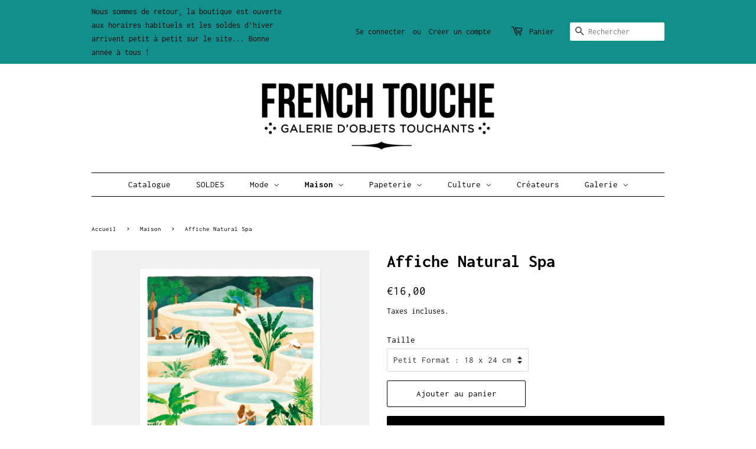

--- FILE ---
content_type: text/html; charset=utf-8
request_url: https://frenchtouche.com/collections/maison/products/affiche-natural-spa
body_size: 24097
content:
<!doctype html>
<html class="no-js">
<head>

  <!-- Basic page needs ================================================== -->
  <meta charset="utf-8">
  <meta http-equiv="X-UA-Compatible" content="IE=edge,chrome=1">

  
  <link rel="shortcut icon" href="//frenchtouche.com/cdn/shop/files/FT_quatrepoints_32x32.jpg?v=1613604360" type="image/png" />
  

  <!-- Title and description ================================================== -->
  <title>
  Affiche Natural Spa &ndash; French Touche
  </title>

  
  <meta name="description" content="Collection All The Ways To Say Illustration originale à l&#39;aquarelle Imprimée sur un papier mat 200g Imaginée par Claire, la créatrice de la marque, dans le sud de la France Disponible dans deux formats : 18 x 24 cm et 30 x 40 cm :: Créée et imprimée en France ::">
  

  <!-- Social meta ================================================== -->
  <!-- /snippets/social-meta-tags.liquid -->




<meta property="og:site_name" content="French Touche">
<meta property="og:url" content="https://frenchtouche.com/products/affiche-natural-spa">
<meta property="og:title" content="Affiche Natural Spa">
<meta property="og:type" content="product">
<meta property="og:description" content="Collection All The Ways To Say Illustration originale à l&#39;aquarelle Imprimée sur un papier mat 200g Imaginée par Claire, la créatrice de la marque, dans le sud de la France Disponible dans deux formats : 18 x 24 cm et 30 x 40 cm :: Créée et imprimée en France ::">

  <meta property="og:price:amount" content="16,00">
  <meta property="og:price:currency" content="EUR">

<meta property="og:image" content="http://frenchtouche.com/cdn/shop/files/natural-spa-affiche_1200x1200.jpg?v=1701043070"><meta property="og:image" content="http://frenchtouche.com/cdn/shop/files/natural-spa-affiche2_1200x1200.webp?v=1701043070">
<meta property="og:image:secure_url" content="https://frenchtouche.com/cdn/shop/files/natural-spa-affiche_1200x1200.jpg?v=1701043070"><meta property="og:image:secure_url" content="https://frenchtouche.com/cdn/shop/files/natural-spa-affiche2_1200x1200.webp?v=1701043070">


<meta name="twitter:card" content="summary_large_image">
<meta name="twitter:title" content="Affiche Natural Spa">
<meta name="twitter:description" content="Collection All The Ways To Say Illustration originale à l&#39;aquarelle Imprimée sur un papier mat 200g Imaginée par Claire, la créatrice de la marque, dans le sud de la France Disponible dans deux formats : 18 x 24 cm et 30 x 40 cm :: Créée et imprimée en France ::">


  <!-- Helpers ================================================== -->
  <link rel="canonical" href="https://frenchtouche.com/products/affiche-natural-spa">
  <meta name="viewport" content="width=device-width,initial-scale=1">
  <meta name="theme-color" content="#000000">

  <!-- CSS ================================================== -->
  <link href="//frenchtouche.com/cdn/shop/t/2/assets/timber.scss.css?v=40984457101376555491762249758" rel="stylesheet" type="text/css" media="all" />
  <link href="//frenchtouche.com/cdn/shop/t/2/assets/theme.scss.css?v=113850629752091736501762249758" rel="stylesheet" type="text/css" media="all" />

  <script>
    window.theme = window.theme || {};

    var theme = {
      strings: {
        addToCart: "Ajouter au panier",
        soldOut: "Bientôt de retour !",
        unavailable: "Non disponible",
        zoomClose: "Fermer (Esc)",
        zoomPrev: "Précédent (flèche gauche)",
        zoomNext: "Suivant (flèche droite)",
        addressError: "Vous ne trouvez pas cette adresse",
        addressNoResults: "Aucun résultat pour cette adresse",
        addressQueryLimit: "Vous avez dépassé la limite de Google utilisation de l'API. Envisager la mise à niveau à un \u003ca href=\"https:\/\/developers.google.com\/maps\/premium\/usage-limits\"\u003erégime spécial\u003c\/a\u003e.",
        authError: "Il y avait un problème authentifier votre compte Google Maps API."
      },
      settings: {
        // Adding some settings to allow the editor to update correctly when they are changed
        enableWideLayout: false,
        typeAccentTransform: false,
        typeAccentSpacing: false,
        baseFontSize: '15px',
        headerBaseFontSize: '30px',
        accentFontSize: '15px'
      },
      variables: {
        mediaQueryMedium: 'screen and (max-width: 768px)',
        bpSmall: false
      },
      moneyFormat: "€{{amount_with_comma_separator}}"
    }

    document.documentElement.className = document.documentElement.className.replace('no-js', 'supports-js');
  </script>

  <!-- Header hook for plugins ================================================== -->
  <script>window.performance && window.performance.mark && window.performance.mark('shopify.content_for_header.start');</script><meta name="google-site-verification" content="5eft0BGSoS_6ag41tjIUeJzTJ8suVAj0NN77kBBKSX0">
<meta id="shopify-digital-wallet" name="shopify-digital-wallet" content="/38038208644/digital_wallets/dialog">
<link rel="alternate" hreflang="x-default" href="https://frenchtouche.com/products/affiche-natural-spa">
<link rel="alternate" hreflang="fr" href="https://frenchtouche.com/products/affiche-natural-spa">
<link rel="alternate" hreflang="en" href="https://frenchtouche.com/en/products/affiche-natural-spa">
<link rel="alternate" type="application/json+oembed" href="https://frenchtouche.com/products/affiche-natural-spa.oembed">
<script async="async" src="/checkouts/internal/preloads.js?locale=fr-FR"></script>
<script id="shopify-features" type="application/json">{"accessToken":"16a6f0dc2f7623713eecb8457850d79e","betas":["rich-media-storefront-analytics"],"domain":"frenchtouche.com","predictiveSearch":true,"shopId":38038208644,"locale":"fr"}</script>
<script>var Shopify = Shopify || {};
Shopify.shop = "french-touche-paris.myshopify.com";
Shopify.locale = "fr";
Shopify.currency = {"active":"EUR","rate":"1.0"};
Shopify.country = "FR";
Shopify.theme = {"name":"Minimal","id":94730223748,"schema_name":"Minimal","schema_version":"11.7.12","theme_store_id":380,"role":"main"};
Shopify.theme.handle = "null";
Shopify.theme.style = {"id":null,"handle":null};
Shopify.cdnHost = "frenchtouche.com/cdn";
Shopify.routes = Shopify.routes || {};
Shopify.routes.root = "/";</script>
<script type="module">!function(o){(o.Shopify=o.Shopify||{}).modules=!0}(window);</script>
<script>!function(o){function n(){var o=[];function n(){o.push(Array.prototype.slice.apply(arguments))}return n.q=o,n}var t=o.Shopify=o.Shopify||{};t.loadFeatures=n(),t.autoloadFeatures=n()}(window);</script>
<script id="shop-js-analytics" type="application/json">{"pageType":"product"}</script>
<script defer="defer" async type="module" src="//frenchtouche.com/cdn/shopifycloud/shop-js/modules/v2/client.init-shop-cart-sync_rmw7xfpI.fr.esm.js"></script>
<script defer="defer" async type="module" src="//frenchtouche.com/cdn/shopifycloud/shop-js/modules/v2/chunk.common_BJYQnvkC.esm.js"></script>
<script type="module">
  await import("//frenchtouche.com/cdn/shopifycloud/shop-js/modules/v2/client.init-shop-cart-sync_rmw7xfpI.fr.esm.js");
await import("//frenchtouche.com/cdn/shopifycloud/shop-js/modules/v2/chunk.common_BJYQnvkC.esm.js");

  window.Shopify.SignInWithShop?.initShopCartSync?.({"fedCMEnabled":true,"windoidEnabled":true});

</script>
<script>(function() {
  var isLoaded = false;
  function asyncLoad() {
    if (isLoaded) return;
    isLoaded = true;
    var urls = ["https:\/\/cdn.nfcube.com\/a19813963d47510c5dd830fe0094b9ab.js?shop=french-touche-paris.myshopify.com"];
    for (var i = 0; i < urls.length; i++) {
      var s = document.createElement('script');
      s.type = 'text/javascript';
      s.async = true;
      s.src = urls[i];
      var x = document.getElementsByTagName('script')[0];
      x.parentNode.insertBefore(s, x);
    }
  };
  if(window.attachEvent) {
    window.attachEvent('onload', asyncLoad);
  } else {
    window.addEventListener('load', asyncLoad, false);
  }
})();</script>
<script id="__st">var __st={"a":38038208644,"offset":3600,"reqid":"538163df-e9bf-4d57-ad9a-904961a3dab6-1768585764","pageurl":"frenchtouche.com\/collections\/maison\/products\/affiche-natural-spa","u":"208ed7a893ce","p":"product","rtyp":"product","rid":8637700473180};</script>
<script>window.ShopifyPaypalV4VisibilityTracking = true;</script>
<script id="captcha-bootstrap">!function(){'use strict';const t='contact',e='account',n='new_comment',o=[[t,t],['blogs',n],['comments',n],[t,'customer']],c=[[e,'customer_login'],[e,'guest_login'],[e,'recover_customer_password'],[e,'create_customer']],r=t=>t.map((([t,e])=>`form[action*='/${t}']:not([data-nocaptcha='true']) input[name='form_type'][value='${e}']`)).join(','),a=t=>()=>t?[...document.querySelectorAll(t)].map((t=>t.form)):[];function s(){const t=[...o],e=r(t);return a(e)}const i='password',u='form_key',d=['recaptcha-v3-token','g-recaptcha-response','h-captcha-response',i],f=()=>{try{return window.sessionStorage}catch{return}},m='__shopify_v',_=t=>t.elements[u];function p(t,e,n=!1){try{const o=window.sessionStorage,c=JSON.parse(o.getItem(e)),{data:r}=function(t){const{data:e,action:n}=t;return t[m]||n?{data:e,action:n}:{data:t,action:n}}(c);for(const[e,n]of Object.entries(r))t.elements[e]&&(t.elements[e].value=n);n&&o.removeItem(e)}catch(o){console.error('form repopulation failed',{error:o})}}const l='form_type',E='cptcha';function T(t){t.dataset[E]=!0}const w=window,h=w.document,L='Shopify',v='ce_forms',y='captcha';let A=!1;((t,e)=>{const n=(g='f06e6c50-85a8-45c8-87d0-21a2b65856fe',I='https://cdn.shopify.com/shopifycloud/storefront-forms-hcaptcha/ce_storefront_forms_captcha_hcaptcha.v1.5.2.iife.js',D={infoText:'Protégé par hCaptcha',privacyText:'Confidentialité',termsText:'Conditions'},(t,e,n)=>{const o=w[L][v],c=o.bindForm;if(c)return c(t,g,e,D).then(n);var r;o.q.push([[t,g,e,D],n]),r=I,A||(h.body.append(Object.assign(h.createElement('script'),{id:'captcha-provider',async:!0,src:r})),A=!0)});var g,I,D;w[L]=w[L]||{},w[L][v]=w[L][v]||{},w[L][v].q=[],w[L][y]=w[L][y]||{},w[L][y].protect=function(t,e){n(t,void 0,e),T(t)},Object.freeze(w[L][y]),function(t,e,n,w,h,L){const[v,y,A,g]=function(t,e,n){const i=e?o:[],u=t?c:[],d=[...i,...u],f=r(d),m=r(i),_=r(d.filter((([t,e])=>n.includes(e))));return[a(f),a(m),a(_),s()]}(w,h,L),I=t=>{const e=t.target;return e instanceof HTMLFormElement?e:e&&e.form},D=t=>v().includes(t);t.addEventListener('submit',(t=>{const e=I(t);if(!e)return;const n=D(e)&&!e.dataset.hcaptchaBound&&!e.dataset.recaptchaBound,o=_(e),c=g().includes(e)&&(!o||!o.value);(n||c)&&t.preventDefault(),c&&!n&&(function(t){try{if(!f())return;!function(t){const e=f();if(!e)return;const n=_(t);if(!n)return;const o=n.value;o&&e.removeItem(o)}(t);const e=Array.from(Array(32),(()=>Math.random().toString(36)[2])).join('');!function(t,e){_(t)||t.append(Object.assign(document.createElement('input'),{type:'hidden',name:u})),t.elements[u].value=e}(t,e),function(t,e){const n=f();if(!n)return;const o=[...t.querySelectorAll(`input[type='${i}']`)].map((({name:t})=>t)),c=[...d,...o],r={};for(const[a,s]of new FormData(t).entries())c.includes(a)||(r[a]=s);n.setItem(e,JSON.stringify({[m]:1,action:t.action,data:r}))}(t,e)}catch(e){console.error('failed to persist form',e)}}(e),e.submit())}));const S=(t,e)=>{t&&!t.dataset[E]&&(n(t,e.some((e=>e===t))),T(t))};for(const o of['focusin','change'])t.addEventListener(o,(t=>{const e=I(t);D(e)&&S(e,y())}));const B=e.get('form_key'),M=e.get(l),P=B&&M;t.addEventListener('DOMContentLoaded',(()=>{const t=y();if(P)for(const e of t)e.elements[l].value===M&&p(e,B);[...new Set([...A(),...v().filter((t=>'true'===t.dataset.shopifyCaptcha))])].forEach((e=>S(e,t)))}))}(h,new URLSearchParams(w.location.search),n,t,e,['guest_login'])})(!0,!0)}();</script>
<script integrity="sha256-4kQ18oKyAcykRKYeNunJcIwy7WH5gtpwJnB7kiuLZ1E=" data-source-attribution="shopify.loadfeatures" defer="defer" src="//frenchtouche.com/cdn/shopifycloud/storefront/assets/storefront/load_feature-a0a9edcb.js" crossorigin="anonymous"></script>
<script data-source-attribution="shopify.dynamic_checkout.dynamic.init">var Shopify=Shopify||{};Shopify.PaymentButton=Shopify.PaymentButton||{isStorefrontPortableWallets:!0,init:function(){window.Shopify.PaymentButton.init=function(){};var t=document.createElement("script");t.src="https://frenchtouche.com/cdn/shopifycloud/portable-wallets/latest/portable-wallets.fr.js",t.type="module",document.head.appendChild(t)}};
</script>
<script data-source-attribution="shopify.dynamic_checkout.buyer_consent">
  function portableWalletsHideBuyerConsent(e){var t=document.getElementById("shopify-buyer-consent"),n=document.getElementById("shopify-subscription-policy-button");t&&n&&(t.classList.add("hidden"),t.setAttribute("aria-hidden","true"),n.removeEventListener("click",e))}function portableWalletsShowBuyerConsent(e){var t=document.getElementById("shopify-buyer-consent"),n=document.getElementById("shopify-subscription-policy-button");t&&n&&(t.classList.remove("hidden"),t.removeAttribute("aria-hidden"),n.addEventListener("click",e))}window.Shopify?.PaymentButton&&(window.Shopify.PaymentButton.hideBuyerConsent=portableWalletsHideBuyerConsent,window.Shopify.PaymentButton.showBuyerConsent=portableWalletsShowBuyerConsent);
</script>
<script>
  function portableWalletsCleanup(e){e&&e.src&&console.error("Failed to load portable wallets script "+e.src);var t=document.querySelectorAll("shopify-accelerated-checkout .shopify-payment-button__skeleton, shopify-accelerated-checkout-cart .wallet-cart-button__skeleton"),e=document.getElementById("shopify-buyer-consent");for(let e=0;e<t.length;e++)t[e].remove();e&&e.remove()}function portableWalletsNotLoadedAsModule(e){e instanceof ErrorEvent&&"string"==typeof e.message&&e.message.includes("import.meta")&&"string"==typeof e.filename&&e.filename.includes("portable-wallets")&&(window.removeEventListener("error",portableWalletsNotLoadedAsModule),window.Shopify.PaymentButton.failedToLoad=e,"loading"===document.readyState?document.addEventListener("DOMContentLoaded",window.Shopify.PaymentButton.init):window.Shopify.PaymentButton.init())}window.addEventListener("error",portableWalletsNotLoadedAsModule);
</script>

<script type="module" src="https://frenchtouche.com/cdn/shopifycloud/portable-wallets/latest/portable-wallets.fr.js" onError="portableWalletsCleanup(this)" crossorigin="anonymous"></script>
<script nomodule>
  document.addEventListener("DOMContentLoaded", portableWalletsCleanup);
</script>

<link id="shopify-accelerated-checkout-styles" rel="stylesheet" media="screen" href="https://frenchtouche.com/cdn/shopifycloud/portable-wallets/latest/accelerated-checkout-backwards-compat.css" crossorigin="anonymous">
<style id="shopify-accelerated-checkout-cart">
        #shopify-buyer-consent {
  margin-top: 1em;
  display: inline-block;
  width: 100%;
}

#shopify-buyer-consent.hidden {
  display: none;
}

#shopify-subscription-policy-button {
  background: none;
  border: none;
  padding: 0;
  text-decoration: underline;
  font-size: inherit;
  cursor: pointer;
}

#shopify-subscription-policy-button::before {
  box-shadow: none;
}

      </style>

<script>window.performance && window.performance.mark && window.performance.mark('shopify.content_for_header.end');</script>

  <script src="//frenchtouche.com/cdn/shop/t/2/assets/jquery-2.2.3.min.js?v=58211863146907186831585763086" type="text/javascript"></script>

  <script src="//frenchtouche.com/cdn/shop/t/2/assets/lazysizes.min.js?v=155223123402716617051585763086" async="async"></script>

  
  

<link href="https://monorail-edge.shopifysvc.com" rel="dns-prefetch">
<script>(function(){if ("sendBeacon" in navigator && "performance" in window) {try {var session_token_from_headers = performance.getEntriesByType('navigation')[0].serverTiming.find(x => x.name == '_s').description;} catch {var session_token_from_headers = undefined;}var session_cookie_matches = document.cookie.match(/_shopify_s=([^;]*)/);var session_token_from_cookie = session_cookie_matches && session_cookie_matches.length === 2 ? session_cookie_matches[1] : "";var session_token = session_token_from_headers || session_token_from_cookie || "";function handle_abandonment_event(e) {var entries = performance.getEntries().filter(function(entry) {return /monorail-edge.shopifysvc.com/.test(entry.name);});if (!window.abandonment_tracked && entries.length === 0) {window.abandonment_tracked = true;var currentMs = Date.now();var navigation_start = performance.timing.navigationStart;var payload = {shop_id: 38038208644,url: window.location.href,navigation_start,duration: currentMs - navigation_start,session_token,page_type: "product"};window.navigator.sendBeacon("https://monorail-edge.shopifysvc.com/v1/produce", JSON.stringify({schema_id: "online_store_buyer_site_abandonment/1.1",payload: payload,metadata: {event_created_at_ms: currentMs,event_sent_at_ms: currentMs}}));}}window.addEventListener('pagehide', handle_abandonment_event);}}());</script>
<script id="web-pixels-manager-setup">(function e(e,d,r,n,o){if(void 0===o&&(o={}),!Boolean(null===(a=null===(i=window.Shopify)||void 0===i?void 0:i.analytics)||void 0===a?void 0:a.replayQueue)){var i,a;window.Shopify=window.Shopify||{};var t=window.Shopify;t.analytics=t.analytics||{};var s=t.analytics;s.replayQueue=[],s.publish=function(e,d,r){return s.replayQueue.push([e,d,r]),!0};try{self.performance.mark("wpm:start")}catch(e){}var l=function(){var e={modern:/Edge?\/(1{2}[4-9]|1[2-9]\d|[2-9]\d{2}|\d{4,})\.\d+(\.\d+|)|Firefox\/(1{2}[4-9]|1[2-9]\d|[2-9]\d{2}|\d{4,})\.\d+(\.\d+|)|Chrom(ium|e)\/(9{2}|\d{3,})\.\d+(\.\d+|)|(Maci|X1{2}).+ Version\/(15\.\d+|(1[6-9]|[2-9]\d|\d{3,})\.\d+)([,.]\d+|)( \(\w+\)|)( Mobile\/\w+|) Safari\/|Chrome.+OPR\/(9{2}|\d{3,})\.\d+\.\d+|(CPU[ +]OS|iPhone[ +]OS|CPU[ +]iPhone|CPU IPhone OS|CPU iPad OS)[ +]+(15[._]\d+|(1[6-9]|[2-9]\d|\d{3,})[._]\d+)([._]\d+|)|Android:?[ /-](13[3-9]|1[4-9]\d|[2-9]\d{2}|\d{4,})(\.\d+|)(\.\d+|)|Android.+Firefox\/(13[5-9]|1[4-9]\d|[2-9]\d{2}|\d{4,})\.\d+(\.\d+|)|Android.+Chrom(ium|e)\/(13[3-9]|1[4-9]\d|[2-9]\d{2}|\d{4,})\.\d+(\.\d+|)|SamsungBrowser\/([2-9]\d|\d{3,})\.\d+/,legacy:/Edge?\/(1[6-9]|[2-9]\d|\d{3,})\.\d+(\.\d+|)|Firefox\/(5[4-9]|[6-9]\d|\d{3,})\.\d+(\.\d+|)|Chrom(ium|e)\/(5[1-9]|[6-9]\d|\d{3,})\.\d+(\.\d+|)([\d.]+$|.*Safari\/(?![\d.]+ Edge\/[\d.]+$))|(Maci|X1{2}).+ Version\/(10\.\d+|(1[1-9]|[2-9]\d|\d{3,})\.\d+)([,.]\d+|)( \(\w+\)|)( Mobile\/\w+|) Safari\/|Chrome.+OPR\/(3[89]|[4-9]\d|\d{3,})\.\d+\.\d+|(CPU[ +]OS|iPhone[ +]OS|CPU[ +]iPhone|CPU IPhone OS|CPU iPad OS)[ +]+(10[._]\d+|(1[1-9]|[2-9]\d|\d{3,})[._]\d+)([._]\d+|)|Android:?[ /-](13[3-9]|1[4-9]\d|[2-9]\d{2}|\d{4,})(\.\d+|)(\.\d+|)|Mobile Safari.+OPR\/([89]\d|\d{3,})\.\d+\.\d+|Android.+Firefox\/(13[5-9]|1[4-9]\d|[2-9]\d{2}|\d{4,})\.\d+(\.\d+|)|Android.+Chrom(ium|e)\/(13[3-9]|1[4-9]\d|[2-9]\d{2}|\d{4,})\.\d+(\.\d+|)|Android.+(UC? ?Browser|UCWEB|U3)[ /]?(15\.([5-9]|\d{2,})|(1[6-9]|[2-9]\d|\d{3,})\.\d+)\.\d+|SamsungBrowser\/(5\.\d+|([6-9]|\d{2,})\.\d+)|Android.+MQ{2}Browser\/(14(\.(9|\d{2,})|)|(1[5-9]|[2-9]\d|\d{3,})(\.\d+|))(\.\d+|)|K[Aa][Ii]OS\/(3\.\d+|([4-9]|\d{2,})\.\d+)(\.\d+|)/},d=e.modern,r=e.legacy,n=navigator.userAgent;return n.match(d)?"modern":n.match(r)?"legacy":"unknown"}(),u="modern"===l?"modern":"legacy",c=(null!=n?n:{modern:"",legacy:""})[u],f=function(e){return[e.baseUrl,"/wpm","/b",e.hashVersion,"modern"===e.buildTarget?"m":"l",".js"].join("")}({baseUrl:d,hashVersion:r,buildTarget:u}),m=function(e){var d=e.version,r=e.bundleTarget,n=e.surface,o=e.pageUrl,i=e.monorailEndpoint;return{emit:function(e){var a=e.status,t=e.errorMsg,s=(new Date).getTime(),l=JSON.stringify({metadata:{event_sent_at_ms:s},events:[{schema_id:"web_pixels_manager_load/3.1",payload:{version:d,bundle_target:r,page_url:o,status:a,surface:n,error_msg:t},metadata:{event_created_at_ms:s}}]});if(!i)return console&&console.warn&&console.warn("[Web Pixels Manager] No Monorail endpoint provided, skipping logging."),!1;try{return self.navigator.sendBeacon.bind(self.navigator)(i,l)}catch(e){}var u=new XMLHttpRequest;try{return u.open("POST",i,!0),u.setRequestHeader("Content-Type","text/plain"),u.send(l),!0}catch(e){return console&&console.warn&&console.warn("[Web Pixels Manager] Got an unhandled error while logging to Monorail."),!1}}}}({version:r,bundleTarget:l,surface:e.surface,pageUrl:self.location.href,monorailEndpoint:e.monorailEndpoint});try{o.browserTarget=l,function(e){var d=e.src,r=e.async,n=void 0===r||r,o=e.onload,i=e.onerror,a=e.sri,t=e.scriptDataAttributes,s=void 0===t?{}:t,l=document.createElement("script"),u=document.querySelector("head"),c=document.querySelector("body");if(l.async=n,l.src=d,a&&(l.integrity=a,l.crossOrigin="anonymous"),s)for(var f in s)if(Object.prototype.hasOwnProperty.call(s,f))try{l.dataset[f]=s[f]}catch(e){}if(o&&l.addEventListener("load",o),i&&l.addEventListener("error",i),u)u.appendChild(l);else{if(!c)throw new Error("Did not find a head or body element to append the script");c.appendChild(l)}}({src:f,async:!0,onload:function(){if(!function(){var e,d;return Boolean(null===(d=null===(e=window.Shopify)||void 0===e?void 0:e.analytics)||void 0===d?void 0:d.initialized)}()){var d=window.webPixelsManager.init(e)||void 0;if(d){var r=window.Shopify.analytics;r.replayQueue.forEach((function(e){var r=e[0],n=e[1],o=e[2];d.publishCustomEvent(r,n,o)})),r.replayQueue=[],r.publish=d.publishCustomEvent,r.visitor=d.visitor,r.initialized=!0}}},onerror:function(){return m.emit({status:"failed",errorMsg:"".concat(f," has failed to load")})},sri:function(e){var d=/^sha384-[A-Za-z0-9+/=]+$/;return"string"==typeof e&&d.test(e)}(c)?c:"",scriptDataAttributes:o}),m.emit({status:"loading"})}catch(e){m.emit({status:"failed",errorMsg:(null==e?void 0:e.message)||"Unknown error"})}}})({shopId: 38038208644,storefrontBaseUrl: "https://frenchtouche.com",extensionsBaseUrl: "https://extensions.shopifycdn.com/cdn/shopifycloud/web-pixels-manager",monorailEndpoint: "https://monorail-edge.shopifysvc.com/unstable/produce_batch",surface: "storefront-renderer",enabledBetaFlags: ["2dca8a86"],webPixelsConfigList: [{"id":"1202159964","configuration":"{\"config\":\"{\\\"pixel_id\\\":\\\"GT-55XJ7HDF\\\",\\\"target_country\\\":\\\"FR\\\",\\\"gtag_events\\\":[{\\\"type\\\":\\\"purchase\\\",\\\"action_label\\\":\\\"MC-Z7EH1KWJXT\\\"},{\\\"type\\\":\\\"page_view\\\",\\\"action_label\\\":\\\"MC-Z7EH1KWJXT\\\"},{\\\"type\\\":\\\"view_item\\\",\\\"action_label\\\":\\\"MC-Z7EH1KWJXT\\\"}],\\\"enable_monitoring_mode\\\":false}\"}","eventPayloadVersion":"v1","runtimeContext":"OPEN","scriptVersion":"b2a88bafab3e21179ed38636efcd8a93","type":"APP","apiClientId":1780363,"privacyPurposes":[],"dataSharingAdjustments":{"protectedCustomerApprovalScopes":["read_customer_address","read_customer_email","read_customer_name","read_customer_personal_data","read_customer_phone"]}},{"id":"shopify-app-pixel","configuration":"{}","eventPayloadVersion":"v1","runtimeContext":"STRICT","scriptVersion":"0450","apiClientId":"shopify-pixel","type":"APP","privacyPurposes":["ANALYTICS","MARKETING"]},{"id":"shopify-custom-pixel","eventPayloadVersion":"v1","runtimeContext":"LAX","scriptVersion":"0450","apiClientId":"shopify-pixel","type":"CUSTOM","privacyPurposes":["ANALYTICS","MARKETING"]}],isMerchantRequest: false,initData: {"shop":{"name":"French Touche","paymentSettings":{"currencyCode":"EUR"},"myshopifyDomain":"french-touche-paris.myshopify.com","countryCode":"FR","storefrontUrl":"https:\/\/frenchtouche.com"},"customer":null,"cart":null,"checkout":null,"productVariants":[{"price":{"amount":16.0,"currencyCode":"EUR"},"product":{"title":"Affiche Natural Spa","vendor":"All The Ways To Say","id":"8637700473180","untranslatedTitle":"Affiche Natural Spa","url":"\/products\/affiche-natural-spa","type":"Affiches"},"id":"47359667044700","image":{"src":"\/\/frenchtouche.com\/cdn\/shop\/files\/natural-spa-affiche.jpg?v=1701043070"},"sku":null,"title":"Petit Format : 18 x 24 cm","untranslatedTitle":"Petit Format : 18 x 24 cm"},{"price":{"amount":29.0,"currencyCode":"EUR"},"product":{"title":"Affiche Natural Spa","vendor":"All The Ways To Say","id":"8637700473180","untranslatedTitle":"Affiche Natural Spa","url":"\/products\/affiche-natural-spa","type":"Affiches"},"id":"47359667077468","image":{"src":"\/\/frenchtouche.com\/cdn\/shop\/files\/natural-spa-affiche.jpg?v=1701043070"},"sku":null,"title":"Grand Format : 30 x 40 cm","untranslatedTitle":"Grand Format : 30 x 40 cm"}],"purchasingCompany":null},},"https://frenchtouche.com/cdn","fcfee988w5aeb613cpc8e4bc33m6693e112",{"modern":"","legacy":""},{"shopId":"38038208644","storefrontBaseUrl":"https:\/\/frenchtouche.com","extensionBaseUrl":"https:\/\/extensions.shopifycdn.com\/cdn\/shopifycloud\/web-pixels-manager","surface":"storefront-renderer","enabledBetaFlags":"[\"2dca8a86\"]","isMerchantRequest":"false","hashVersion":"fcfee988w5aeb613cpc8e4bc33m6693e112","publish":"custom","events":"[[\"page_viewed\",{}],[\"product_viewed\",{\"productVariant\":{\"price\":{\"amount\":16.0,\"currencyCode\":\"EUR\"},\"product\":{\"title\":\"Affiche Natural Spa\",\"vendor\":\"All The Ways To Say\",\"id\":\"8637700473180\",\"untranslatedTitle\":\"Affiche Natural Spa\",\"url\":\"\/products\/affiche-natural-spa\",\"type\":\"Affiches\"},\"id\":\"47359667044700\",\"image\":{\"src\":\"\/\/frenchtouche.com\/cdn\/shop\/files\/natural-spa-affiche.jpg?v=1701043070\"},\"sku\":null,\"title\":\"Petit Format : 18 x 24 cm\",\"untranslatedTitle\":\"Petit Format : 18 x 24 cm\"}}]]"});</script><script>
  window.ShopifyAnalytics = window.ShopifyAnalytics || {};
  window.ShopifyAnalytics.meta = window.ShopifyAnalytics.meta || {};
  window.ShopifyAnalytics.meta.currency = 'EUR';
  var meta = {"product":{"id":8637700473180,"gid":"gid:\/\/shopify\/Product\/8637700473180","vendor":"All The Ways To Say","type":"Affiches","handle":"affiche-natural-spa","variants":[{"id":47359667044700,"price":1600,"name":"Affiche Natural Spa - Petit Format : 18 x 24 cm","public_title":"Petit Format : 18 x 24 cm","sku":null},{"id":47359667077468,"price":2900,"name":"Affiche Natural Spa - Grand Format : 30 x 40 cm","public_title":"Grand Format : 30 x 40 cm","sku":null}],"remote":false},"page":{"pageType":"product","resourceType":"product","resourceId":8637700473180,"requestId":"538163df-e9bf-4d57-ad9a-904961a3dab6-1768585764"}};
  for (var attr in meta) {
    window.ShopifyAnalytics.meta[attr] = meta[attr];
  }
</script>
<script class="analytics">
  (function () {
    var customDocumentWrite = function(content) {
      var jquery = null;

      if (window.jQuery) {
        jquery = window.jQuery;
      } else if (window.Checkout && window.Checkout.$) {
        jquery = window.Checkout.$;
      }

      if (jquery) {
        jquery('body').append(content);
      }
    };

    var hasLoggedConversion = function(token) {
      if (token) {
        return document.cookie.indexOf('loggedConversion=' + token) !== -1;
      }
      return false;
    }

    var setCookieIfConversion = function(token) {
      if (token) {
        var twoMonthsFromNow = new Date(Date.now());
        twoMonthsFromNow.setMonth(twoMonthsFromNow.getMonth() + 2);

        document.cookie = 'loggedConversion=' + token + '; expires=' + twoMonthsFromNow;
      }
    }

    var trekkie = window.ShopifyAnalytics.lib = window.trekkie = window.trekkie || [];
    if (trekkie.integrations) {
      return;
    }
    trekkie.methods = [
      'identify',
      'page',
      'ready',
      'track',
      'trackForm',
      'trackLink'
    ];
    trekkie.factory = function(method) {
      return function() {
        var args = Array.prototype.slice.call(arguments);
        args.unshift(method);
        trekkie.push(args);
        return trekkie;
      };
    };
    for (var i = 0; i < trekkie.methods.length; i++) {
      var key = trekkie.methods[i];
      trekkie[key] = trekkie.factory(key);
    }
    trekkie.load = function(config) {
      trekkie.config = config || {};
      trekkie.config.initialDocumentCookie = document.cookie;
      var first = document.getElementsByTagName('script')[0];
      var script = document.createElement('script');
      script.type = 'text/javascript';
      script.onerror = function(e) {
        var scriptFallback = document.createElement('script');
        scriptFallback.type = 'text/javascript';
        scriptFallback.onerror = function(error) {
                var Monorail = {
      produce: function produce(monorailDomain, schemaId, payload) {
        var currentMs = new Date().getTime();
        var event = {
          schema_id: schemaId,
          payload: payload,
          metadata: {
            event_created_at_ms: currentMs,
            event_sent_at_ms: currentMs
          }
        };
        return Monorail.sendRequest("https://" + monorailDomain + "/v1/produce", JSON.stringify(event));
      },
      sendRequest: function sendRequest(endpointUrl, payload) {
        // Try the sendBeacon API
        if (window && window.navigator && typeof window.navigator.sendBeacon === 'function' && typeof window.Blob === 'function' && !Monorail.isIos12()) {
          var blobData = new window.Blob([payload], {
            type: 'text/plain'
          });

          if (window.navigator.sendBeacon(endpointUrl, blobData)) {
            return true;
          } // sendBeacon was not successful

        } // XHR beacon

        var xhr = new XMLHttpRequest();

        try {
          xhr.open('POST', endpointUrl);
          xhr.setRequestHeader('Content-Type', 'text/plain');
          xhr.send(payload);
        } catch (e) {
          console.log(e);
        }

        return false;
      },
      isIos12: function isIos12() {
        return window.navigator.userAgent.lastIndexOf('iPhone; CPU iPhone OS 12_') !== -1 || window.navigator.userAgent.lastIndexOf('iPad; CPU OS 12_') !== -1;
      }
    };
    Monorail.produce('monorail-edge.shopifysvc.com',
      'trekkie_storefront_load_errors/1.1',
      {shop_id: 38038208644,
      theme_id: 94730223748,
      app_name: "storefront",
      context_url: window.location.href,
      source_url: "//frenchtouche.com/cdn/s/trekkie.storefront.cd680fe47e6c39ca5d5df5f0a32d569bc48c0f27.min.js"});

        };
        scriptFallback.async = true;
        scriptFallback.src = '//frenchtouche.com/cdn/s/trekkie.storefront.cd680fe47e6c39ca5d5df5f0a32d569bc48c0f27.min.js';
        first.parentNode.insertBefore(scriptFallback, first);
      };
      script.async = true;
      script.src = '//frenchtouche.com/cdn/s/trekkie.storefront.cd680fe47e6c39ca5d5df5f0a32d569bc48c0f27.min.js';
      first.parentNode.insertBefore(script, first);
    };
    trekkie.load(
      {"Trekkie":{"appName":"storefront","development":false,"defaultAttributes":{"shopId":38038208644,"isMerchantRequest":null,"themeId":94730223748,"themeCityHash":"16675840613639280163","contentLanguage":"fr","currency":"EUR","eventMetadataId":"ddad746b-45a5-45ab-9adf-0f615a99a3d3"},"isServerSideCookieWritingEnabled":true,"monorailRegion":"shop_domain","enabledBetaFlags":["65f19447"]},"Session Attribution":{},"S2S":{"facebookCapiEnabled":false,"source":"trekkie-storefront-renderer","apiClientId":580111}}
    );

    var loaded = false;
    trekkie.ready(function() {
      if (loaded) return;
      loaded = true;

      window.ShopifyAnalytics.lib = window.trekkie;

      var originalDocumentWrite = document.write;
      document.write = customDocumentWrite;
      try { window.ShopifyAnalytics.merchantGoogleAnalytics.call(this); } catch(error) {};
      document.write = originalDocumentWrite;

      window.ShopifyAnalytics.lib.page(null,{"pageType":"product","resourceType":"product","resourceId":8637700473180,"requestId":"538163df-e9bf-4d57-ad9a-904961a3dab6-1768585764","shopifyEmitted":true});

      var match = window.location.pathname.match(/checkouts\/(.+)\/(thank_you|post_purchase)/)
      var token = match? match[1]: undefined;
      if (!hasLoggedConversion(token)) {
        setCookieIfConversion(token);
        window.ShopifyAnalytics.lib.track("Viewed Product",{"currency":"EUR","variantId":47359667044700,"productId":8637700473180,"productGid":"gid:\/\/shopify\/Product\/8637700473180","name":"Affiche Natural Spa - Petit Format : 18 x 24 cm","price":"16.00","sku":null,"brand":"All The Ways To Say","variant":"Petit Format : 18 x 24 cm","category":"Affiches","nonInteraction":true,"remote":false},undefined,undefined,{"shopifyEmitted":true});
      window.ShopifyAnalytics.lib.track("monorail:\/\/trekkie_storefront_viewed_product\/1.1",{"currency":"EUR","variantId":47359667044700,"productId":8637700473180,"productGid":"gid:\/\/shopify\/Product\/8637700473180","name":"Affiche Natural Spa - Petit Format : 18 x 24 cm","price":"16.00","sku":null,"brand":"All The Ways To Say","variant":"Petit Format : 18 x 24 cm","category":"Affiches","nonInteraction":true,"remote":false,"referer":"https:\/\/frenchtouche.com\/collections\/maison\/products\/affiche-natural-spa"});
      }
    });


        var eventsListenerScript = document.createElement('script');
        eventsListenerScript.async = true;
        eventsListenerScript.src = "//frenchtouche.com/cdn/shopifycloud/storefront/assets/shop_events_listener-3da45d37.js";
        document.getElementsByTagName('head')[0].appendChild(eventsListenerScript);

})();</script>
<script
  defer
  src="https://frenchtouche.com/cdn/shopifycloud/perf-kit/shopify-perf-kit-3.0.4.min.js"
  data-application="storefront-renderer"
  data-shop-id="38038208644"
  data-render-region="gcp-us-east1"
  data-page-type="product"
  data-theme-instance-id="94730223748"
  data-theme-name="Minimal"
  data-theme-version="11.7.12"
  data-monorail-region="shop_domain"
  data-resource-timing-sampling-rate="10"
  data-shs="true"
  data-shs-beacon="true"
  data-shs-export-with-fetch="true"
  data-shs-logs-sample-rate="1"
  data-shs-beacon-endpoint="https://frenchtouche.com/api/collect"
></script>
</head>

<body id="affiche-natural-spa" class="template-product">

  <div id="shopify-section-header" class="shopify-section"><style>
  .logo__image-wrapper {
    max-width: 400px;
  }
  /*================= If logo is above navigation ================== */
  
    .site-nav {
      
        border-top: 1px solid #000000;
        border-bottom: 1px solid #000000;
      
      margin-top: 30px;
    }

    
      .logo__image-wrapper {
        margin: 0 auto;
      }
    
  

  /*============ If logo is on the same line as navigation ============ */
  


  
</style>

<div data-section-id="header" data-section-type="header-section">
  <div class="header-bar">
    <div class="wrapper medium-down--hide">
      <div class="post-large--display-table">

        
          <div class="header-bar__left post-large--display-table-cell">

            

            

            
              <div class="header-bar__module header-bar__message">
                
                  <a href="/collections/soldes">
                
                  Nous sommes de retour, la boutique est ouverte aux horaires habituels et les soldes d&#39;hiver arrivent petit à petit sur le site... Bonne année à tous !
                
                  </a>
                
              </div>
            

          </div>
        

        <div class="header-bar__right post-large--display-table-cell">

          
            <ul class="header-bar__module header-bar__module--list">
              
                <li>
                  <a href="/account/login" id="customer_login_link">Se connecter</a>
                </li>
                <li>ou</li>
                <li>
                  <a href="/account/register" id="customer_register_link">Créer un compte</a>
                </li>
              
            </ul>
          

          <div class="header-bar__module">
            <span class="header-bar__sep" aria-hidden="true"></span>
            <a href="/cart" class="cart-page-link">
              <span class="icon icon-cart header-bar__cart-icon" aria-hidden="true"></span>
            </a>
          </div>

          <div class="header-bar__module">
            <a href="/cart" class="cart-page-link">
              Panier
              <span class="cart-count header-bar__cart-count hidden-count">0</span>
            </a>
          </div>

          
            
              <div class="header-bar__module header-bar__search">
                


  <form action="/search" method="get" class="header-bar__search-form clearfix" role="search">
    
    <button type="submit" class="btn btn--search icon-fallback-text header-bar__search-submit">
      <span class="icon icon-search" aria-hidden="true"></span>
      <span class="fallback-text">Recherche</span>
    </button>
    <input type="search" name="q" value="" aria-label="Rechercher" class="header-bar__search-input" placeholder="Rechercher">
  </form>


              </div>
            
          

        </div>
      </div>
    </div>

    <div class="wrapper post-large--hide announcement-bar--mobile">
      
        
          <a href="/collections/soldes">
        
          <span>Nous sommes de retour, la boutique est ouverte aux horaires habituels et les soldes d&#39;hiver arrivent petit à petit sur le site... Bonne année à tous !</span>
        
          </a>
        
      
    </div>

    <div class="wrapper post-large--hide">
      
        <button type="button" class="mobile-nav-trigger" id="MobileNavTrigger" aria-controls="MobileNav" aria-expanded="false">
          <span class="icon icon-hamburger" aria-hidden="true"></span>
          Menu
        </button>
      
      <a href="/cart" class="cart-page-link mobile-cart-page-link">
        <span class="icon icon-cart header-bar__cart-icon" aria-hidden="true"></span>
        Panier <span class="cart-count hidden-count">0</span>
      </a>
    </div>
    <nav role="navigation">
  <ul id="MobileNav" class="mobile-nav post-large--hide">
    
      
        <li class="mobile-nav__link">
          <a
            href="/collections/catalogue"
            class="mobile-nav"
            >
            Catalogue
          </a>
        </li>
      
    
      
        <li class="mobile-nav__link">
          <a
            href="/collections/soldes/Soldes"
            class="mobile-nav"
            >
            SOLDES
          </a>
        </li>
      
    
      
        
        <li class="mobile-nav__link" aria-haspopup="true">
          <a
            href="/collections/mode"
            class="mobile-nav__sublist-trigger"
            aria-controls="MobileNav-Parent-3"
            aria-expanded="false">
            Mode
            <span class="icon-fallback-text mobile-nav__sublist-expand" aria-hidden="true">
  <span class="icon icon-plus" aria-hidden="true"></span>
  <span class="fallback-text">+</span>
</span>
<span class="icon-fallback-text mobile-nav__sublist-contract" aria-hidden="true">
  <span class="icon icon-minus" aria-hidden="true"></span>
  <span class="fallback-text">-</span>
</span>

          </a>
          <ul
            id="MobileNav-Parent-3"
            class="mobile-nav__sublist">
            
              <li class="mobile-nav__sublist-link ">
                <a href="/collections/mode" class="site-nav__link">Tout <span class="visually-hidden">Mode</span></a>
              </li>
            
            
              
                
                <li class="mobile-nav__sublist-link">
                  <a
                    href="/collections/mode/Bijoux"
                    class="mobile-nav__sublist-trigger"
                    aria-controls="MobileNav-Child-3-1"
                    aria-expanded="false"
                    >
                    Bijoux
                    <span class="icon-fallback-text mobile-nav__sublist-expand" aria-hidden="true">
  <span class="icon icon-plus" aria-hidden="true"></span>
  <span class="fallback-text">+</span>
</span>
<span class="icon-fallback-text mobile-nav__sublist-contract" aria-hidden="true">
  <span class="icon icon-minus" aria-hidden="true"></span>
  <span class="fallback-text">-</span>
</span>

                  </a>
                  <ul
                    id="MobileNav-Child-3-1"
                    class="mobile-nav__sublist mobile-nav__sublist--grandchilds">
                    
                      <li class="mobile-nav__sublist-link">
                        <a
                          href="/collections/mode/Bagues"
                          >
                          Bagues
                        </a>
                      </li>
                    
                      <li class="mobile-nav__sublist-link">
                        <a
                          href="/collections/mode/Boucles-d'oreilles"
                          >
                          Boucles d&#39;oreilles
                        </a>
                      </li>
                    
                      <li class="mobile-nav__sublist-link">
                        <a
                          href="/collections/mode/Bracelets"
                          >
                          Bracelets
                        </a>
                      </li>
                    
                      <li class="mobile-nav__sublist-link">
                        <a
                          href="/collections/mode/Colliers"
                          >
                          Colliers
                        </a>
                      </li>
                    
                  </ul>
                </li>
              
            
              
                
                <li class="mobile-nav__sublist-link">
                  <a
                    href="/collections/mode/Broches-&-%C3%89cussons"
                    class="mobile-nav__sublist-trigger"
                    aria-controls="MobileNav-Child-3-2"
                    aria-expanded="false"
                    >
                    Broches, Écussons &amp; Pin&#39;s
                    <span class="icon-fallback-text mobile-nav__sublist-expand" aria-hidden="true">
  <span class="icon icon-plus" aria-hidden="true"></span>
  <span class="fallback-text">+</span>
</span>
<span class="icon-fallback-text mobile-nav__sublist-contract" aria-hidden="true">
  <span class="icon icon-minus" aria-hidden="true"></span>
  <span class="fallback-text">-</span>
</span>

                  </a>
                  <ul
                    id="MobileNav-Child-3-2"
                    class="mobile-nav__sublist mobile-nav__sublist--grandchilds">
                    
                      <li class="mobile-nav__sublist-link">
                        <a
                          href="/collections/mode/Broches"
                          >
                          Broches
                        </a>
                      </li>
                    
                      <li class="mobile-nav__sublist-link">
                        <a
                          href="/collections/mode/%C3%89cussons"
                          >
                          Écussons
                        </a>
                      </li>
                    
                      <li class="mobile-nav__sublist-link">
                        <a
                          href="/collections/mode/Pin's"
                          >
                          Pin&#39;s et Badges
                        </a>
                      </li>
                    
                      <li class="mobile-nav__sublist-link">
                        <a
                          href="/collections/mode/Broderies"
                          >
                          Broderies
                        </a>
                      </li>
                    
                  </ul>
                </li>
              
            
              
                
                <li class="mobile-nav__sublist-link">
                  <a
                    href="/collections/mode/V%C3%AAtements"
                    class="mobile-nav__sublist-trigger"
                    aria-controls="MobileNav-Child-3-3"
                    aria-expanded="false"
                    >
                    Vêtements
                    <span class="icon-fallback-text mobile-nav__sublist-expand" aria-hidden="true">
  <span class="icon icon-plus" aria-hidden="true"></span>
  <span class="fallback-text">+</span>
</span>
<span class="icon-fallback-text mobile-nav__sublist-contract" aria-hidden="true">
  <span class="icon icon-minus" aria-hidden="true"></span>
  <span class="fallback-text">-</span>
</span>

                  </a>
                  <ul
                    id="MobileNav-Child-3-3"
                    class="mobile-nav__sublist mobile-nav__sublist--grandchilds">
                    
                      <li class="mobile-nav__sublist-link">
                        <a
                          href="/collections/mode/T-shirts"
                          >
                          T-shirts
                        </a>
                      </li>
                    
                      <li class="mobile-nav__sublist-link">
                        <a
                          href="/collections/mode/Chemises"
                          >
                          Chemises
                        </a>
                      </li>
                    
                      <li class="mobile-nav__sublist-link">
                        <a
                          href="/collections/mode/Chaussettes"
                          >
                          Chaussettes
                        </a>
                      </li>
                    
                  </ul>
                </li>
              
            
              
                
                <li class="mobile-nav__sublist-link">
                  <a
                    href="/collections/mode/Maroquinerie"
                    class="mobile-nav__sublist-trigger"
                    aria-controls="MobileNav-Child-3-4"
                    aria-expanded="false"
                    >
                    Maroquinerie
                    <span class="icon-fallback-text mobile-nav__sublist-expand" aria-hidden="true">
  <span class="icon icon-plus" aria-hidden="true"></span>
  <span class="fallback-text">+</span>
</span>
<span class="icon-fallback-text mobile-nav__sublist-contract" aria-hidden="true">
  <span class="icon icon-minus" aria-hidden="true"></span>
  <span class="fallback-text">-</span>
</span>

                  </a>
                  <ul
                    id="MobileNav-Child-3-4"
                    class="mobile-nav__sublist mobile-nav__sublist--grandchilds">
                    
                      <li class="mobile-nav__sublist-link">
                        <a
                          href="/collections/mode/Sacs-Cuir"
                          >
                          Sacs Cuir
                        </a>
                      </li>
                    
                      <li class="mobile-nav__sublist-link">
                        <a
                          href="/collections/mode/Petite-Maroquinerie"
                          >
                          Petite Maroquinerie
                        </a>
                      </li>
                    
                  </ul>
                </li>
              
            
              
                
                <li class="mobile-nav__sublist-link">
                  <a
                    href="/collections/mode/Foulards-&-Echarpes"
                    class="mobile-nav__sublist-trigger"
                    aria-controls="MobileNav-Child-3-5"
                    aria-expanded="false"
                    >
                    Foulards &amp; Echarpes
                    <span class="icon-fallback-text mobile-nav__sublist-expand" aria-hidden="true">
  <span class="icon icon-plus" aria-hidden="true"></span>
  <span class="fallback-text">+</span>
</span>
<span class="icon-fallback-text mobile-nav__sublist-contract" aria-hidden="true">
  <span class="icon icon-minus" aria-hidden="true"></span>
  <span class="fallback-text">-</span>
</span>

                  </a>
                  <ul
                    id="MobileNav-Child-3-5"
                    class="mobile-nav__sublist mobile-nav__sublist--grandchilds">
                    
                      <li class="mobile-nav__sublist-link">
                        <a
                          href="/collections/mode/Foulards+Laine"
                          >
                          Laine
                        </a>
                      </li>
                    
                      <li class="mobile-nav__sublist-link">
                        <a
                          href="/collections/mode/Foulards+Coton"
                          >
                          Coton
                        </a>
                      </li>
                    
                      <li class="mobile-nav__sublist-link">
                        <a
                          href="/collections/mode/Foulards+Soie"
                          >
                          Soie
                        </a>
                      </li>
                    
                  </ul>
                </li>
              
            
              
                <li class="mobile-nav__sublist-link">
                  <a
                    href="/collections/mode/Mitaines+Bonnets"
                    >
                    Bonnets &amp; Mitaines
                  </a>
                </li>
              
            
              
                
                <li class="mobile-nav__sublist-link">
                  <a
                    href="/collections/mode/Sacs-et-Pochettes"
                    class="mobile-nav__sublist-trigger"
                    aria-controls="MobileNav-Child-3-7"
                    aria-expanded="false"
                    >
                    Sacs et Pochettes
                    <span class="icon-fallback-text mobile-nav__sublist-expand" aria-hidden="true">
  <span class="icon icon-plus" aria-hidden="true"></span>
  <span class="fallback-text">+</span>
</span>
<span class="icon-fallback-text mobile-nav__sublist-contract" aria-hidden="true">
  <span class="icon icon-minus" aria-hidden="true"></span>
  <span class="fallback-text">-</span>
</span>

                  </a>
                  <ul
                    id="MobileNav-Child-3-7"
                    class="mobile-nav__sublist mobile-nav__sublist--grandchilds">
                    
                      <li class="mobile-nav__sublist-link">
                        <a
                          href="/collections/mode/Sacs"
                          >
                          Sacs
                        </a>
                      </li>
                    
                      <li class="mobile-nav__sublist-link">
                        <a
                          href="/collections/mode/Trousses-et-Pochettes"
                          >
                          Trousses et Pochettes
                        </a>
                      </li>
                    
                  </ul>
                </li>
              
            
              
                <li class="mobile-nav__sublist-link">
                  <a
                    href="/collections/mode/Petits-Accessoires"
                    >
                    Petits Accessoires
                  </a>
                </li>
              
            
          </ul>
        </li>
      
    
      
        
        <li class="mobile-nav__link" aria-haspopup="true">
          <a
            href="/collections/maison"
            class="mobile-nav__sublist-trigger"
            aria-controls="MobileNav-Parent-4"
            aria-expanded="false">
            Maison
            <span class="icon-fallback-text mobile-nav__sublist-expand" aria-hidden="true">
  <span class="icon icon-plus" aria-hidden="true"></span>
  <span class="fallback-text">+</span>
</span>
<span class="icon-fallback-text mobile-nav__sublist-contract" aria-hidden="true">
  <span class="icon icon-minus" aria-hidden="true"></span>
  <span class="fallback-text">-</span>
</span>

          </a>
          <ul
            id="MobileNav-Parent-4"
            class="mobile-nav__sublist">
            
              <li class="mobile-nav__sublist-link site-nav--active">
                <a href="/collections/maison" class="site-nav__link" aria-current="page">Tout <span class="visually-hidden">Maison</span></a>
              </li>
            
            
              
                
                <li class="mobile-nav__sublist-link">
                  <a
                    href="/collections/maison/Affiches-et-cadres"
                    class="mobile-nav__sublist-trigger"
                    aria-controls="MobileNav-Child-4-1"
                    aria-expanded="false"
                    >
                    Affiches et Cadres
                    <span class="icon-fallback-text mobile-nav__sublist-expand" aria-hidden="true">
  <span class="icon icon-plus" aria-hidden="true"></span>
  <span class="fallback-text">+</span>
</span>
<span class="icon-fallback-text mobile-nav__sublist-contract" aria-hidden="true">
  <span class="icon icon-minus" aria-hidden="true"></span>
  <span class="fallback-text">-</span>
</span>

                  </a>
                  <ul
                    id="MobileNav-Child-4-1"
                    class="mobile-nav__sublist mobile-nav__sublist--grandchilds">
                    
                      <li class="mobile-nav__sublist-link">
                        <a
                          href="/collections/maison/Affiches"
                          >
                          Affiches
                        </a>
                      </li>
                    
                      <li class="mobile-nav__sublist-link">
                        <a
                          href="/collections/maison/Cadres"
                          >
                          Cadres
                        </a>
                      </li>
                    
                  </ul>
                </li>
              
            
              
                
                <li class="mobile-nav__sublist-link">
                  <a
                    href="/collections/maison/La-Table"
                    class="mobile-nav__sublist-trigger"
                    aria-controls="MobileNav-Child-4-2"
                    aria-expanded="false"
                    >
                    La Table
                    <span class="icon-fallback-text mobile-nav__sublist-expand" aria-hidden="true">
  <span class="icon icon-plus" aria-hidden="true"></span>
  <span class="fallback-text">+</span>
</span>
<span class="icon-fallback-text mobile-nav__sublist-contract" aria-hidden="true">
  <span class="icon icon-minus" aria-hidden="true"></span>
  <span class="fallback-text">-</span>
</span>

                  </a>
                  <ul
                    id="MobileNav-Child-4-2"
                    class="mobile-nav__sublist mobile-nav__sublist--grandchilds">
                    
                      <li class="mobile-nav__sublist-link">
                        <a
                          href="/collections/maison/Tasses-et-Mugs"
                          >
                          Tasses et Mugs
                        </a>
                      </li>
                    
                      <li class="mobile-nav__sublist-link">
                        <a
                          href="/collections/maison/Bols-et-Coupelles"
                          >
                          Bols et Coupelles
                        </a>
                      </li>
                    
                      <li class="mobile-nav__sublist-link">
                        <a
                          href="/collections/maison/Saladiers-et-Plats"
                          >
                          Saladiers et Plats
                        </a>
                      </li>
                    
                  </ul>
                </li>
              
            
              
                <li class="mobile-nav__sublist-link">
                  <a
                    href="/collections/maison/Objets-d%C3%A9co"
                    >
                    Objets déco
                  </a>
                </li>
              
            
              
                
                <li class="mobile-nav__sublist-link">
                  <a
                    href="/collections/maison/Main-verte"
                    class="mobile-nav__sublist-trigger"
                    aria-controls="MobileNav-Child-4-4"
                    aria-expanded="false"
                    >
                    Main verte
                    <span class="icon-fallback-text mobile-nav__sublist-expand" aria-hidden="true">
  <span class="icon icon-plus" aria-hidden="true"></span>
  <span class="fallback-text">+</span>
</span>
<span class="icon-fallback-text mobile-nav__sublist-contract" aria-hidden="true">
  <span class="icon icon-minus" aria-hidden="true"></span>
  <span class="fallback-text">-</span>
</span>

                  </a>
                  <ul
                    id="MobileNav-Child-4-4"
                    class="mobile-nav__sublist mobile-nav__sublist--grandchilds">
                    
                      <li class="mobile-nav__sublist-link">
                        <a
                          href="/collections/maison/Vases"
                          >
                          Vases
                        </a>
                      </li>
                    
                      <li class="mobile-nav__sublist-link">
                        <a
                          href="/collections/maison/Pots"
                          >
                          Pots
                        </a>
                      </li>
                    
                      <li class="mobile-nav__sublist-link">
                        <a
                          href="/collections/maison/Accessoires"
                          >
                          Accessoires
                        </a>
                      </li>
                    
                  </ul>
                </li>
              
            
              
                
                <li class="mobile-nav__sublist-link">
                  <a
                    href="/collections/maison/Bougies-et-savons"
                    class="mobile-nav__sublist-trigger"
                    aria-controls="MobileNav-Child-4-5"
                    aria-expanded="false"
                    >
                    Bougies et Savons
                    <span class="icon-fallback-text mobile-nav__sublist-expand" aria-hidden="true">
  <span class="icon icon-plus" aria-hidden="true"></span>
  <span class="fallback-text">+</span>
</span>
<span class="icon-fallback-text mobile-nav__sublist-contract" aria-hidden="true">
  <span class="icon icon-minus" aria-hidden="true"></span>
  <span class="fallback-text">-</span>
</span>

                  </a>
                  <ul
                    id="MobileNav-Child-4-5"
                    class="mobile-nav__sublist mobile-nav__sublist--grandchilds">
                    
                      <li class="mobile-nav__sublist-link">
                        <a
                          href="/collections/maison/Bougies"
                          >
                          Bougies
                        </a>
                      </li>
                    
                      <li class="mobile-nav__sublist-link">
                        <a
                          href="/collections/maison/Bougeoirs"
                          >
                          Bougeoirs
                        </a>
                      </li>
                    
                      <li class="mobile-nav__sublist-link">
                        <a
                          href="/collections/maison/Savons"
                          >
                          Savons
                        </a>
                      </li>
                    
                      <li class="mobile-nav__sublist-link">
                        <a
                          href="/collections/maison/Porte-savons"
                          >
                          Porte-savons
                        </a>
                      </li>
                    
                  </ul>
                </li>
              
            
              
                <li class="mobile-nav__sublist-link">
                  <a
                    href="/collections/maison/Petits-Cadeaux"
                    >
                    Petits Cadeaux
                  </a>
                </li>
              
            
          </ul>
        </li>
      
    
      
        
        <li class="mobile-nav__link" aria-haspopup="true">
          <a
            href="/collections/papeterie-v2"
            class="mobile-nav__sublist-trigger"
            aria-controls="MobileNav-Parent-5"
            aria-expanded="false">
            Papeterie
            <span class="icon-fallback-text mobile-nav__sublist-expand" aria-hidden="true">
  <span class="icon icon-plus" aria-hidden="true"></span>
  <span class="fallback-text">+</span>
</span>
<span class="icon-fallback-text mobile-nav__sublist-contract" aria-hidden="true">
  <span class="icon icon-minus" aria-hidden="true"></span>
  <span class="fallback-text">-</span>
</span>

          </a>
          <ul
            id="MobileNav-Parent-5"
            class="mobile-nav__sublist">
            
              <li class="mobile-nav__sublist-link ">
                <a href="/collections/papeterie-v2" class="site-nav__link">Tout <span class="visually-hidden">Papeterie</span></a>
              </li>
            
            
              
                
                <li class="mobile-nav__sublist-link">
                  <a
                    href="/collections/papeterie-v2/Cahiers-et-Carnets"
                    class="mobile-nav__sublist-trigger"
                    aria-controls="MobileNav-Child-5-1"
                    aria-expanded="false"
                    >
                    Cahiers et Carnets
                    <span class="icon-fallback-text mobile-nav__sublist-expand" aria-hidden="true">
  <span class="icon icon-plus" aria-hidden="true"></span>
  <span class="fallback-text">+</span>
</span>
<span class="icon-fallback-text mobile-nav__sublist-contract" aria-hidden="true">
  <span class="icon icon-minus" aria-hidden="true"></span>
  <span class="fallback-text">-</span>
</span>

                  </a>
                  <ul
                    id="MobileNav-Child-5-1"
                    class="mobile-nav__sublist mobile-nav__sublist--grandchilds">
                    
                      <li class="mobile-nav__sublist-link">
                        <a
                          href="/collections/papeterie-v2/Cahiers"
                          >
                          Cahiers
                        </a>
                      </li>
                    
                      <li class="mobile-nav__sublist-link">
                        <a
                          href="/collections/papeterie-v2/Carnets"
                          >
                          Carnets
                        </a>
                      </li>
                    
                  </ul>
                </li>
              
            
              
                <li class="mobile-nav__sublist-link">
                  <a
                    href="/collections/papeterie-v2/Semainiers"
                    >
                    Semainiers
                  </a>
                </li>
              
            
              
                <li class="mobile-nav__sublist-link">
                  <a
                    href="/collections/papeterie-v2/Cartes"
                    >
                    Cartes
                  </a>
                </li>
              
            
              
                <li class="mobile-nav__sublist-link">
                  <a
                    href="/collections/papeterie-v2/Stylos"
                    >
                    Stylos
                  </a>
                </li>
              
            
          </ul>
        </li>
      
    
      
        
        <li class="mobile-nav__link" aria-haspopup="true">
          <a
            href="/collections/culture"
            class="mobile-nav__sublist-trigger"
            aria-controls="MobileNav-Parent-6"
            aria-expanded="false">
            Culture
            <span class="icon-fallback-text mobile-nav__sublist-expand" aria-hidden="true">
  <span class="icon icon-plus" aria-hidden="true"></span>
  <span class="fallback-text">+</span>
</span>
<span class="icon-fallback-text mobile-nav__sublist-contract" aria-hidden="true">
  <span class="icon icon-minus" aria-hidden="true"></span>
  <span class="fallback-text">-</span>
</span>

          </a>
          <ul
            id="MobileNav-Parent-6"
            class="mobile-nav__sublist">
            
              <li class="mobile-nav__sublist-link ">
                <a href="/collections/culture" class="site-nav__link">Tout <span class="visually-hidden">Culture</span></a>
              </li>
            
            
              
                <li class="mobile-nav__sublist-link">
                  <a
                    href="/collections/culture/Jeux"
                    >
                    Jeux
                  </a>
                </li>
              
            
              
                <li class="mobile-nav__sublist-link">
                  <a
                    href="/collections/culture/Voyages"
                    >
                    Voyages Voyages
                  </a>
                </li>
              
            
              
                <li class="mobile-nav__sublist-link">
                  <a
                    href="/collections/culture/Livres"
                    >
                    Livres
                  </a>
                </li>
              
            
              
                
                <li class="mobile-nav__sublist-link">
                  <a
                    href="/collections/culture/Musique"
                    class="mobile-nav__sublist-trigger"
                    aria-controls="MobileNav-Child-6-4"
                    aria-expanded="false"
                    >
                    Musique
                    <span class="icon-fallback-text mobile-nav__sublist-expand" aria-hidden="true">
  <span class="icon icon-plus" aria-hidden="true"></span>
  <span class="fallback-text">+</span>
</span>
<span class="icon-fallback-text mobile-nav__sublist-contract" aria-hidden="true">
  <span class="icon icon-minus" aria-hidden="true"></span>
  <span class="fallback-text">-</span>
</span>

                  </a>
                  <ul
                    id="MobileNav-Child-6-4"
                    class="mobile-nav__sublist mobile-nav__sublist--grandchilds">
                    
                      <li class="mobile-nav__sublist-link">
                        <a
                          href="/collections/culture/Vinyles"
                          >
                          Vinyles
                        </a>
                      </li>
                    
                  </ul>
                </li>
              
            
              
                <li class="mobile-nav__sublist-link">
                  <a
                    href="/collections/culture/Travaux-d'Artistes"
                    >
                    Travaux d&#39;Artistes
                  </a>
                </li>
              
            
          </ul>
        </li>
      
    
      
        <li class="mobile-nav__link">
          <a
            href="/pages/createurs"
            class="mobile-nav"
            >
            Créateurs
          </a>
        </li>
      
    
      
        
        <li class="mobile-nav__link" aria-haspopup="true">
          <a
            href="/pages/galerie"
            class="mobile-nav__sublist-trigger"
            aria-controls="MobileNav-Parent-8"
            aria-expanded="false">
            Galerie
            <span class="icon-fallback-text mobile-nav__sublist-expand" aria-hidden="true">
  <span class="icon icon-plus" aria-hidden="true"></span>
  <span class="fallback-text">+</span>
</span>
<span class="icon-fallback-text mobile-nav__sublist-contract" aria-hidden="true">
  <span class="icon icon-minus" aria-hidden="true"></span>
  <span class="fallback-text">-</span>
</span>

          </a>
          <ul
            id="MobileNav-Parent-8"
            class="mobile-nav__sublist">
            
            
              
                <li class="mobile-nav__sublist-link">
                  <a
                    href="/pages/expos"
                    >
                    Expos
                  </a>
                </li>
              
            
              
                <li class="mobile-nav__sublist-link">
                  <a
                    href="/pages/showcases"
                    >
                    Showcases
                  </a>
                </li>
              
            
          </ul>
        </li>
      
    

    
      
        <li class="mobile-nav__link">
          <a href="/account/login" id="customer_login_link">Se connecter</a>
        </li>
        <li class="mobile-nav__link">
          <a href="/account/register" id="customer_register_link">Créer un compte</a>
        </li>
      
    

    <li class="mobile-nav__link">
      
        <div class="header-bar__module header-bar__search">
          


  <form action="/search" method="get" class="header-bar__search-form clearfix" role="search">
    
    <button type="submit" class="btn btn--search icon-fallback-text header-bar__search-submit">
      <span class="icon icon-search" aria-hidden="true"></span>
      <span class="fallback-text">Recherche</span>
    </button>
    <input type="search" name="q" value="" aria-label="Rechercher" class="header-bar__search-input" placeholder="Rechercher">
  </form>


        </div>
      
    </li>
  </ul>
</nav>

  </div>

  <header class="site-header" role="banner">
    <div class="wrapper">

      
        <div class="grid--full">
          <div class="grid__item">
            
              <div class="h1 site-header__logo" itemscope itemtype="http://schema.org/Organization">
            
              
                <noscript>
                  
                  <div class="logo__image-wrapper">
                    <img src="//frenchtouche.com/cdn/shop/files/FT_logo-1_400x.png?v=1613610895" alt="French Touche" />
                  </div>
                </noscript>
                <div class="logo__image-wrapper supports-js">
                  <a href="/" itemprop="url" style="padding-top:31.02006688963211%;">
                    
                    <img class="logo__image lazyload"
                         src="//frenchtouche.com/cdn/shop/files/FT_logo-1_300x300.png?v=1613610895"
                         data-src="//frenchtouche.com/cdn/shop/files/FT_logo-1_{width}x.png?v=1613610895"
                         data-widths="[120, 180, 360, 540, 720, 900, 1080, 1296, 1512, 1728, 1944, 2048]"
                         data-aspectratio="3.223719676549865"
                         data-sizes="auto"
                         alt="French Touche"
                         itemprop="logo">
                  </a>
                </div>
              
            
              </div>
            
          </div>
        </div>
        <div class="grid--full medium-down--hide">
          <div class="grid__item">
            
<nav>
  <ul class="site-nav" id="AccessibleNav">
    
      
        <li>
          <a
            href="/collections/catalogue"
            class="site-nav__link"
            data-meganav-type="child"
            >
              Catalogue
          </a>
        </li>
      
    
      
        <li>
          <a
            href="/collections/soldes/Soldes"
            class="site-nav__link"
            data-meganav-type="child"
            >
              SOLDES
          </a>
        </li>
      
    
      
      
        <li
          class="site-nav--has-dropdown "
          aria-haspopup="true">
          <a
            href="/collections/mode"
            class="site-nav__link"
            data-meganav-type="parent"
            aria-controls="MenuParent-3"
            aria-expanded="false"
            >
              Mode
              <span class="icon icon-arrow-down" aria-hidden="true"></span>
          </a>
          <ul
            id="MenuParent-3"
            class="site-nav__dropdown site-nav--has-grandchildren"
            data-meganav-dropdown>
            
              
              
                <li
                  class="site-nav--has-dropdown site-nav--has-dropdown-grandchild "
                  aria-haspopup="true">
                  <a
                    href="/collections/mode/Bijoux"
                    class="site-nav__link"
                    aria-controls="MenuChildren-3-1"
                    data-meganav-type="parent"
                    
                    tabindex="-1">
                      Bijoux
                      <span class="icon icon-arrow-down" aria-hidden="true"></span>
                  </a>
                  <ul
                    id="MenuChildren-3-1"
                    class="site-nav__dropdown-grandchild"
                    data-meganav-dropdown>
                    
                      <li>
                        <a
                          href="/collections/mode/Bagues"
                          class="site-nav__link"
                          data-meganav-type="child"
                          
                          tabindex="-1">
                            Bagues
                          </a>
                      </li>
                    
                      <li>
                        <a
                          href="/collections/mode/Boucles-d'oreilles"
                          class="site-nav__link"
                          data-meganav-type="child"
                          
                          tabindex="-1">
                            Boucles d&#39;oreilles
                          </a>
                      </li>
                    
                      <li>
                        <a
                          href="/collections/mode/Bracelets"
                          class="site-nav__link"
                          data-meganav-type="child"
                          
                          tabindex="-1">
                            Bracelets
                          </a>
                      </li>
                    
                      <li>
                        <a
                          href="/collections/mode/Colliers"
                          class="site-nav__link"
                          data-meganav-type="child"
                          
                          tabindex="-1">
                            Colliers
                          </a>
                      </li>
                    
                  </ul>
                </li>
              
            
              
              
                <li
                  class="site-nav--has-dropdown site-nav--has-dropdown-grandchild "
                  aria-haspopup="true">
                  <a
                    href="/collections/mode/Broches-&-%C3%89cussons"
                    class="site-nav__link"
                    aria-controls="MenuChildren-3-2"
                    data-meganav-type="parent"
                    
                    tabindex="-1">
                      Broches, Écussons &amp; Pin&#39;s
                      <span class="icon icon-arrow-down" aria-hidden="true"></span>
                  </a>
                  <ul
                    id="MenuChildren-3-2"
                    class="site-nav__dropdown-grandchild"
                    data-meganav-dropdown>
                    
                      <li>
                        <a
                          href="/collections/mode/Broches"
                          class="site-nav__link"
                          data-meganav-type="child"
                          
                          tabindex="-1">
                            Broches
                          </a>
                      </li>
                    
                      <li>
                        <a
                          href="/collections/mode/%C3%89cussons"
                          class="site-nav__link"
                          data-meganav-type="child"
                          
                          tabindex="-1">
                            Écussons
                          </a>
                      </li>
                    
                      <li>
                        <a
                          href="/collections/mode/Pin's"
                          class="site-nav__link"
                          data-meganav-type="child"
                          
                          tabindex="-1">
                            Pin&#39;s et Badges
                          </a>
                      </li>
                    
                      <li>
                        <a
                          href="/collections/mode/Broderies"
                          class="site-nav__link"
                          data-meganav-type="child"
                          
                          tabindex="-1">
                            Broderies
                          </a>
                      </li>
                    
                  </ul>
                </li>
              
            
              
              
                <li
                  class="site-nav--has-dropdown site-nav--has-dropdown-grandchild "
                  aria-haspopup="true">
                  <a
                    href="/collections/mode/V%C3%AAtements"
                    class="site-nav__link"
                    aria-controls="MenuChildren-3-3"
                    data-meganav-type="parent"
                    
                    tabindex="-1">
                      Vêtements
                      <span class="icon icon-arrow-down" aria-hidden="true"></span>
                  </a>
                  <ul
                    id="MenuChildren-3-3"
                    class="site-nav__dropdown-grandchild"
                    data-meganav-dropdown>
                    
                      <li>
                        <a
                          href="/collections/mode/T-shirts"
                          class="site-nav__link"
                          data-meganav-type="child"
                          
                          tabindex="-1">
                            T-shirts
                          </a>
                      </li>
                    
                      <li>
                        <a
                          href="/collections/mode/Chemises"
                          class="site-nav__link"
                          data-meganav-type="child"
                          
                          tabindex="-1">
                            Chemises
                          </a>
                      </li>
                    
                      <li>
                        <a
                          href="/collections/mode/Chaussettes"
                          class="site-nav__link"
                          data-meganav-type="child"
                          
                          tabindex="-1">
                            Chaussettes
                          </a>
                      </li>
                    
                  </ul>
                </li>
              
            
              
              
                <li
                  class="site-nav--has-dropdown site-nav--has-dropdown-grandchild "
                  aria-haspopup="true">
                  <a
                    href="/collections/mode/Maroquinerie"
                    class="site-nav__link"
                    aria-controls="MenuChildren-3-4"
                    data-meganav-type="parent"
                    
                    tabindex="-1">
                      Maroquinerie
                      <span class="icon icon-arrow-down" aria-hidden="true"></span>
                  </a>
                  <ul
                    id="MenuChildren-3-4"
                    class="site-nav__dropdown-grandchild"
                    data-meganav-dropdown>
                    
                      <li>
                        <a
                          href="/collections/mode/Sacs-Cuir"
                          class="site-nav__link"
                          data-meganav-type="child"
                          
                          tabindex="-1">
                            Sacs Cuir
                          </a>
                      </li>
                    
                      <li>
                        <a
                          href="/collections/mode/Petite-Maroquinerie"
                          class="site-nav__link"
                          data-meganav-type="child"
                          
                          tabindex="-1">
                            Petite Maroquinerie
                          </a>
                      </li>
                    
                  </ul>
                </li>
              
            
              
              
                <li
                  class="site-nav--has-dropdown site-nav--has-dropdown-grandchild "
                  aria-haspopup="true">
                  <a
                    href="/collections/mode/Foulards-&-Echarpes"
                    class="site-nav__link"
                    aria-controls="MenuChildren-3-5"
                    data-meganav-type="parent"
                    
                    tabindex="-1">
                      Foulards &amp; Echarpes
                      <span class="icon icon-arrow-down" aria-hidden="true"></span>
                  </a>
                  <ul
                    id="MenuChildren-3-5"
                    class="site-nav__dropdown-grandchild"
                    data-meganav-dropdown>
                    
                      <li>
                        <a
                          href="/collections/mode/Foulards+Laine"
                          class="site-nav__link"
                          data-meganav-type="child"
                          
                          tabindex="-1">
                            Laine
                          </a>
                      </li>
                    
                      <li>
                        <a
                          href="/collections/mode/Foulards+Coton"
                          class="site-nav__link"
                          data-meganav-type="child"
                          
                          tabindex="-1">
                            Coton
                          </a>
                      </li>
                    
                      <li>
                        <a
                          href="/collections/mode/Foulards+Soie"
                          class="site-nav__link"
                          data-meganav-type="child"
                          
                          tabindex="-1">
                            Soie
                          </a>
                      </li>
                    
                  </ul>
                </li>
              
            
              
                <li>
                  <a
                    href="/collections/mode/Mitaines+Bonnets"
                    class="site-nav__link"
                    data-meganav-type="child"
                    
                    tabindex="-1">
                      Bonnets &amp; Mitaines
                  </a>
                </li>
              
            
              
              
                <li
                  class="site-nav--has-dropdown site-nav--has-dropdown-grandchild "
                  aria-haspopup="true">
                  <a
                    href="/collections/mode/Sacs-et-Pochettes"
                    class="site-nav__link"
                    aria-controls="MenuChildren-3-7"
                    data-meganav-type="parent"
                    
                    tabindex="-1">
                      Sacs et Pochettes
                      <span class="icon icon-arrow-down" aria-hidden="true"></span>
                  </a>
                  <ul
                    id="MenuChildren-3-7"
                    class="site-nav__dropdown-grandchild"
                    data-meganav-dropdown>
                    
                      <li>
                        <a
                          href="/collections/mode/Sacs"
                          class="site-nav__link"
                          data-meganav-type="child"
                          
                          tabindex="-1">
                            Sacs
                          </a>
                      </li>
                    
                      <li>
                        <a
                          href="/collections/mode/Trousses-et-Pochettes"
                          class="site-nav__link"
                          data-meganav-type="child"
                          
                          tabindex="-1">
                            Trousses et Pochettes
                          </a>
                      </li>
                    
                  </ul>
                </li>
              
            
              
                <li>
                  <a
                    href="/collections/mode/Petits-Accessoires"
                    class="site-nav__link"
                    data-meganav-type="child"
                    
                    tabindex="-1">
                      Petits Accessoires
                  </a>
                </li>
              
            
          </ul>
        </li>
      
    
      
      
        <li
          class="site-nav--has-dropdown site-nav--active"
          aria-haspopup="true">
          <a
            href="/collections/maison"
            class="site-nav__link"
            data-meganav-type="parent"
            aria-controls="MenuParent-4"
            aria-expanded="false"
            aria-current="page">
              Maison
              <span class="icon icon-arrow-down" aria-hidden="true"></span>
          </a>
          <ul
            id="MenuParent-4"
            class="site-nav__dropdown site-nav--has-grandchildren"
            data-meganav-dropdown>
            
              
              
                <li
                  class="site-nav--has-dropdown site-nav--has-dropdown-grandchild "
                  aria-haspopup="true">
                  <a
                    href="/collections/maison/Affiches-et-cadres"
                    class="site-nav__link"
                    aria-controls="MenuChildren-4-1"
                    data-meganav-type="parent"
                    
                    tabindex="-1">
                      Affiches et Cadres
                      <span class="icon icon-arrow-down" aria-hidden="true"></span>
                  </a>
                  <ul
                    id="MenuChildren-4-1"
                    class="site-nav__dropdown-grandchild"
                    data-meganav-dropdown>
                    
                      <li>
                        <a
                          href="/collections/maison/Affiches"
                          class="site-nav__link"
                          data-meganav-type="child"
                          
                          tabindex="-1">
                            Affiches
                          </a>
                      </li>
                    
                      <li>
                        <a
                          href="/collections/maison/Cadres"
                          class="site-nav__link"
                          data-meganav-type="child"
                          
                          tabindex="-1">
                            Cadres
                          </a>
                      </li>
                    
                  </ul>
                </li>
              
            
              
              
                <li
                  class="site-nav--has-dropdown site-nav--has-dropdown-grandchild "
                  aria-haspopup="true">
                  <a
                    href="/collections/maison/La-Table"
                    class="site-nav__link"
                    aria-controls="MenuChildren-4-2"
                    data-meganav-type="parent"
                    
                    tabindex="-1">
                      La Table
                      <span class="icon icon-arrow-down" aria-hidden="true"></span>
                  </a>
                  <ul
                    id="MenuChildren-4-2"
                    class="site-nav__dropdown-grandchild"
                    data-meganav-dropdown>
                    
                      <li>
                        <a
                          href="/collections/maison/Tasses-et-Mugs"
                          class="site-nav__link"
                          data-meganav-type="child"
                          
                          tabindex="-1">
                            Tasses et Mugs
                          </a>
                      </li>
                    
                      <li>
                        <a
                          href="/collections/maison/Bols-et-Coupelles"
                          class="site-nav__link"
                          data-meganav-type="child"
                          
                          tabindex="-1">
                            Bols et Coupelles
                          </a>
                      </li>
                    
                      <li>
                        <a
                          href="/collections/maison/Saladiers-et-Plats"
                          class="site-nav__link"
                          data-meganav-type="child"
                          
                          tabindex="-1">
                            Saladiers et Plats
                          </a>
                      </li>
                    
                  </ul>
                </li>
              
            
              
                <li>
                  <a
                    href="/collections/maison/Objets-d%C3%A9co"
                    class="site-nav__link"
                    data-meganav-type="child"
                    
                    tabindex="-1">
                      Objets déco
                  </a>
                </li>
              
            
              
              
                <li
                  class="site-nav--has-dropdown site-nav--has-dropdown-grandchild "
                  aria-haspopup="true">
                  <a
                    href="/collections/maison/Main-verte"
                    class="site-nav__link"
                    aria-controls="MenuChildren-4-4"
                    data-meganav-type="parent"
                    
                    tabindex="-1">
                      Main verte
                      <span class="icon icon-arrow-down" aria-hidden="true"></span>
                  </a>
                  <ul
                    id="MenuChildren-4-4"
                    class="site-nav__dropdown-grandchild"
                    data-meganav-dropdown>
                    
                      <li>
                        <a
                          href="/collections/maison/Vases"
                          class="site-nav__link"
                          data-meganav-type="child"
                          
                          tabindex="-1">
                            Vases
                          </a>
                      </li>
                    
                      <li>
                        <a
                          href="/collections/maison/Pots"
                          class="site-nav__link"
                          data-meganav-type="child"
                          
                          tabindex="-1">
                            Pots
                          </a>
                      </li>
                    
                      <li>
                        <a
                          href="/collections/maison/Accessoires"
                          class="site-nav__link"
                          data-meganav-type="child"
                          
                          tabindex="-1">
                            Accessoires
                          </a>
                      </li>
                    
                  </ul>
                </li>
              
            
              
              
                <li
                  class="site-nav--has-dropdown site-nav--has-dropdown-grandchild "
                  aria-haspopup="true">
                  <a
                    href="/collections/maison/Bougies-et-savons"
                    class="site-nav__link"
                    aria-controls="MenuChildren-4-5"
                    data-meganav-type="parent"
                    
                    tabindex="-1">
                      Bougies et Savons
                      <span class="icon icon-arrow-down" aria-hidden="true"></span>
                  </a>
                  <ul
                    id="MenuChildren-4-5"
                    class="site-nav__dropdown-grandchild"
                    data-meganav-dropdown>
                    
                      <li>
                        <a
                          href="/collections/maison/Bougies"
                          class="site-nav__link"
                          data-meganav-type="child"
                          
                          tabindex="-1">
                            Bougies
                          </a>
                      </li>
                    
                      <li>
                        <a
                          href="/collections/maison/Bougeoirs"
                          class="site-nav__link"
                          data-meganav-type="child"
                          
                          tabindex="-1">
                            Bougeoirs
                          </a>
                      </li>
                    
                      <li>
                        <a
                          href="/collections/maison/Savons"
                          class="site-nav__link"
                          data-meganav-type="child"
                          
                          tabindex="-1">
                            Savons
                          </a>
                      </li>
                    
                      <li>
                        <a
                          href="/collections/maison/Porte-savons"
                          class="site-nav__link"
                          data-meganav-type="child"
                          
                          tabindex="-1">
                            Porte-savons
                          </a>
                      </li>
                    
                  </ul>
                </li>
              
            
              
                <li>
                  <a
                    href="/collections/maison/Petits-Cadeaux"
                    class="site-nav__link"
                    data-meganav-type="child"
                    
                    tabindex="-1">
                      Petits Cadeaux
                  </a>
                </li>
              
            
          </ul>
        </li>
      
    
      
      
        <li
          class="site-nav--has-dropdown "
          aria-haspopup="true">
          <a
            href="/collections/papeterie-v2"
            class="site-nav__link"
            data-meganav-type="parent"
            aria-controls="MenuParent-5"
            aria-expanded="false"
            >
              Papeterie
              <span class="icon icon-arrow-down" aria-hidden="true"></span>
          </a>
          <ul
            id="MenuParent-5"
            class="site-nav__dropdown site-nav--has-grandchildren"
            data-meganav-dropdown>
            
              
              
                <li
                  class="site-nav--has-dropdown site-nav--has-dropdown-grandchild "
                  aria-haspopup="true">
                  <a
                    href="/collections/papeterie-v2/Cahiers-et-Carnets"
                    class="site-nav__link"
                    aria-controls="MenuChildren-5-1"
                    data-meganav-type="parent"
                    
                    tabindex="-1">
                      Cahiers et Carnets
                      <span class="icon icon-arrow-down" aria-hidden="true"></span>
                  </a>
                  <ul
                    id="MenuChildren-5-1"
                    class="site-nav__dropdown-grandchild"
                    data-meganav-dropdown>
                    
                      <li>
                        <a
                          href="/collections/papeterie-v2/Cahiers"
                          class="site-nav__link"
                          data-meganav-type="child"
                          
                          tabindex="-1">
                            Cahiers
                          </a>
                      </li>
                    
                      <li>
                        <a
                          href="/collections/papeterie-v2/Carnets"
                          class="site-nav__link"
                          data-meganav-type="child"
                          
                          tabindex="-1">
                            Carnets
                          </a>
                      </li>
                    
                  </ul>
                </li>
              
            
              
                <li>
                  <a
                    href="/collections/papeterie-v2/Semainiers"
                    class="site-nav__link"
                    data-meganav-type="child"
                    
                    tabindex="-1">
                      Semainiers
                  </a>
                </li>
              
            
              
                <li>
                  <a
                    href="/collections/papeterie-v2/Cartes"
                    class="site-nav__link"
                    data-meganav-type="child"
                    
                    tabindex="-1">
                      Cartes
                  </a>
                </li>
              
            
              
                <li>
                  <a
                    href="/collections/papeterie-v2/Stylos"
                    class="site-nav__link"
                    data-meganav-type="child"
                    
                    tabindex="-1">
                      Stylos
                  </a>
                </li>
              
            
          </ul>
        </li>
      
    
      
      
        <li
          class="site-nav--has-dropdown "
          aria-haspopup="true">
          <a
            href="/collections/culture"
            class="site-nav__link"
            data-meganav-type="parent"
            aria-controls="MenuParent-6"
            aria-expanded="false"
            >
              Culture
              <span class="icon icon-arrow-down" aria-hidden="true"></span>
          </a>
          <ul
            id="MenuParent-6"
            class="site-nav__dropdown site-nav--has-grandchildren"
            data-meganav-dropdown>
            
              
                <li>
                  <a
                    href="/collections/culture/Jeux"
                    class="site-nav__link"
                    data-meganav-type="child"
                    
                    tabindex="-1">
                      Jeux
                  </a>
                </li>
              
            
              
                <li>
                  <a
                    href="/collections/culture/Voyages"
                    class="site-nav__link"
                    data-meganav-type="child"
                    
                    tabindex="-1">
                      Voyages Voyages
                  </a>
                </li>
              
            
              
                <li>
                  <a
                    href="/collections/culture/Livres"
                    class="site-nav__link"
                    data-meganav-type="child"
                    
                    tabindex="-1">
                      Livres
                  </a>
                </li>
              
            
              
              
                <li
                  class="site-nav--has-dropdown site-nav--has-dropdown-grandchild "
                  aria-haspopup="true">
                  <a
                    href="/collections/culture/Musique"
                    class="site-nav__link"
                    aria-controls="MenuChildren-6-4"
                    data-meganav-type="parent"
                    
                    tabindex="-1">
                      Musique
                      <span class="icon icon-arrow-down" aria-hidden="true"></span>
                  </a>
                  <ul
                    id="MenuChildren-6-4"
                    class="site-nav__dropdown-grandchild"
                    data-meganav-dropdown>
                    
                      <li>
                        <a
                          href="/collections/culture/Vinyles"
                          class="site-nav__link"
                          data-meganav-type="child"
                          
                          tabindex="-1">
                            Vinyles
                          </a>
                      </li>
                    
                  </ul>
                </li>
              
            
              
                <li>
                  <a
                    href="/collections/culture/Travaux-d'Artistes"
                    class="site-nav__link"
                    data-meganav-type="child"
                    
                    tabindex="-1">
                      Travaux d&#39;Artistes
                  </a>
                </li>
              
            
          </ul>
        </li>
      
    
      
        <li>
          <a
            href="/pages/createurs"
            class="site-nav__link"
            data-meganav-type="child"
            >
              Créateurs
          </a>
        </li>
      
    
      
      
        <li
          class="site-nav--has-dropdown "
          aria-haspopup="true">
          <a
            href="/pages/galerie"
            class="site-nav__link"
            data-meganav-type="parent"
            aria-controls="MenuParent-8"
            aria-expanded="false"
            >
              Galerie
              <span class="icon icon-arrow-down" aria-hidden="true"></span>
          </a>
          <ul
            id="MenuParent-8"
            class="site-nav__dropdown "
            data-meganav-dropdown>
            
              
                <li>
                  <a
                    href="/pages/expos"
                    class="site-nav__link"
                    data-meganav-type="child"
                    
                    tabindex="-1">
                      Expos
                  </a>
                </li>
              
            
              
                <li>
                  <a
                    href="/pages/showcases"
                    class="site-nav__link"
                    data-meganav-type="child"
                    
                    tabindex="-1">
                      Showcases
                  </a>
                </li>
              
            
          </ul>
        </li>
      
    
  </ul>
</nav>

          </div>
        </div>
      

    </div>
  </header>
</div>



</div>

  <main class="wrapper main-content" role="main">
    <div class="grid">
        <div class="grid__item">
          

<div id="shopify-section-product-template" class="shopify-section"><div itemscope itemtype="http://schema.org/Product" id="ProductSection" data-section-id="product-template" data-section-type="product-template" data-image-zoom-type="lightbox" data-show-extra-tab="false" data-extra-tab-content="" data-enable-history-state="true">

  

  

  <meta itemprop="url" content="https://frenchtouche.com/products/affiche-natural-spa">
  <meta itemprop="image" content="//frenchtouche.com/cdn/shop/files/natural-spa-affiche_grande.jpg?v=1701043070">

  <div class="section-header section-header--breadcrumb">
    

<nav class="breadcrumb" role="navigation" aria-label="breadcrumbs">
  <a href="/" title="Retour à la page d&#39;accueil">Accueil</a>

  

    
      <span aria-hidden="true" class="breadcrumb__sep">&rsaquo;</span>
      
<a href="/collections/maison" title="">Maison</a>
      
    
    <span aria-hidden="true" class="breadcrumb__sep">&rsaquo;</span>
    <span>Affiche Natural Spa</span>

  
</nav>


  </div>

  <div class="product-single">
    <div class="grid product-single__hero">
      <div class="grid__item post-large--one-half">

        

          <div class="product-single__photos">
            

            
              
              
<style>
  

  #ProductImage-51680121717084 {
    max-width: 700px;
    max-height: 700.0px;
  }
  #ProductImageWrapper-51680121717084 {
    max-width: 700px;
  }
</style>


              <div id="ProductImageWrapper-51680121717084" class="product-single__image-wrapper supports-js zoom-lightbox" data-image-id="51680121717084">
                <div style="padding-top:100.0%;">
                  <img id="ProductImage-51680121717084"
                       class="product-single__image lazyload"
                       src="//frenchtouche.com/cdn/shop/files/natural-spa-affiche_300x300.jpg?v=1701043070"
                       data-src="//frenchtouche.com/cdn/shop/files/natural-spa-affiche_{width}x.jpg?v=1701043070"
                       data-widths="[180, 370, 540, 740, 900, 1080, 1296, 1512, 1728, 2048]"
                       data-aspectratio="1.0"
                       data-sizes="auto"
                       
                       alt="Affiche Natural Spa">
                </div>
              </div>
            
              
              
<style>
  

  #ProductImage-51680121684316 {
    max-width: 700px;
    max-height: 700.0px;
  }
  #ProductImageWrapper-51680121684316 {
    max-width: 700px;
  }
</style>


              <div id="ProductImageWrapper-51680121684316" class="product-single__image-wrapper supports-js hide zoom-lightbox" data-image-id="51680121684316">
                <div style="padding-top:100.0%;">
                  <img id="ProductImage-51680121684316"
                       class="product-single__image lazyload lazypreload"
                       
                       data-src="//frenchtouche.com/cdn/shop/files/natural-spa-affiche2_{width}x.webp?v=1701043070"
                       data-widths="[180, 370, 540, 740, 900, 1080, 1296, 1512, 1728, 2048]"
                       data-aspectratio="1.0"
                       data-sizes="auto"
                       
                       alt="Affiche Natural Spa">
                </div>
              </div>
            

            <noscript>
              <img src="//frenchtouche.com/cdn/shop/files/natural-spa-affiche_1024x1024@2x.jpg?v=1701043070" alt="Affiche Natural Spa">
            </noscript>
          </div>

          

            <ul class="product-single__thumbnails grid-uniform" id="ProductThumbs">
              
                <li class="grid__item wide--one-quarter large--one-third medium-down--one-third">
                  <a data-image-id="51680121717084" href="//frenchtouche.com/cdn/shop/files/natural-spa-affiche_1024x1024.jpg?v=1701043070" class="product-single__thumbnail">
                    <img src="//frenchtouche.com/cdn/shop/files/natural-spa-affiche_grande.jpg?v=1701043070" alt="Affiche Natural Spa">
                  </a>
                </li>
              
                <li class="grid__item wide--one-quarter large--one-third medium-down--one-third">
                  <a data-image-id="51680121684316" href="//frenchtouche.com/cdn/shop/files/natural-spa-affiche2_1024x1024.webp?v=1701043070" class="product-single__thumbnail">
                    <img src="//frenchtouche.com/cdn/shop/files/natural-spa-affiche2_grande.webp?v=1701043070" alt="Affiche Natural Spa">
                  </a>
                </li>
              
            </ul>

          

        

        
        <ul class="gallery" class="hidden">
          
          <li data-image-id="51680121717084" class="gallery__item" data-mfp-src="//frenchtouche.com/cdn/shop/files/natural-spa-affiche_1024x1024@2x.jpg?v=1701043070"></li>
          
          <li data-image-id="51680121684316" class="gallery__item" data-mfp-src="//frenchtouche.com/cdn/shop/files/natural-spa-affiche2_1024x1024@2x.webp?v=1701043070"></li>
          
        </ul>
        

      </div>
      <div class="grid__item post-large--one-half">
        
        <h1 class="product-single__title" itemprop="name">Affiche Natural Spa</h1>

        <div itemprop="offers" itemscope itemtype="http://schema.org/Offer">
          

          <meta itemprop="priceCurrency" content="EUR">
          <link itemprop="availability" href="http://schema.org/InStock">

          <div class="product-single__prices product-single__prices--policy-enabled">
            <span id="PriceA11y" class="visually-hidden">Prix régulier</span>
            <span id="ProductPrice" class="product-single__price" itemprop="price" content="16.0">
              €16,00
            </span>

            
              <span id="ComparePriceA11y" class="visually-hidden" aria-hidden="true">Prix réduit</span>
              <s id="ComparePrice" class="product-single__sale-price hide">
                €0,00
              </s>
            

            <span class="product-unit-price hide" data-unit-price-container><span class="visually-hidden">Prix unitaire</span>
  <span data-unit-price></span><span aria-hidden="true">/</span><span class="visually-hidden">par</span><span data-unit-price-base-unit></span></span>


          </div><div class="product-single__policies rte">Taxes incluses.
</div><form method="post" action="/cart/add" id="product_form_8637700473180" accept-charset="UTF-8" class="product-form--wide" enctype="multipart/form-data"><input type="hidden" name="form_type" value="product" /><input type="hidden" name="utf8" value="✓" />
            <select name="id" id="ProductSelect-product-template" class="product-single__variants">
              
                

                  <option  selected="selected"  data-sku="" value="47359667044700">Petit Format : 18 x 24 cm - €16,00 EUR</option>

                
              
                
                  <option disabled="disabled">
                    Grand Format : 30 x 40 cm - Bientôt de retour !
                  </option>
                
              
            </select>

            <div class="product-single__quantity is-hidden">
              <label for="Quantity">Quantité</label>
              <input type="number" id="Quantity" name="quantity" value="1" min="1" class="quantity-selector">
            </div>

            <button type="submit" name="add" id="AddToCart" class="btn btn--wide btn--secondary">
              <span id="AddToCartText">Ajouter au panier</span>
            </button>
            
              <div data-shopify="payment-button" class="shopify-payment-button"> <shopify-accelerated-checkout recommended="{&quot;supports_subs&quot;:true,&quot;supports_def_opts&quot;:false,&quot;name&quot;:&quot;google_pay&quot;,&quot;wallet_params&quot;:{&quot;sdkUrl&quot;:&quot;https://pay.google.com/gp/p/js/pay.js&quot;,&quot;paymentData&quot;:{&quot;apiVersion&quot;:2,&quot;apiVersionMinor&quot;:0,&quot;shippingAddressParameters&quot;:{&quot;allowedCountryCodes&quot;:[&quot;AT&quot;,&quot;BE&quot;,&quot;BG&quot;,&quot;CY&quot;,&quot;CZ&quot;,&quot;DE&quot;,&quot;DK&quot;,&quot;EE&quot;,&quot;ES&quot;,&quot;FI&quot;,&quot;FR&quot;,&quot;GR&quot;,&quot;HR&quot;,&quot;HU&quot;,&quot;IE&quot;,&quot;IT&quot;,&quot;LT&quot;,&quot;LU&quot;,&quot;LV&quot;,&quot;MT&quot;,&quot;NL&quot;,&quot;PL&quot;,&quot;PT&quot;,&quot;RO&quot;,&quot;SE&quot;,&quot;SI&quot;,&quot;SK&quot;],&quot;phoneNumberRequired&quot;:false},&quot;merchantInfo&quot;:{&quot;merchantName&quot;:&quot;French Touche&quot;,&quot;merchantId&quot;:&quot;16708973830884969730&quot;,&quot;merchantOrigin&quot;:&quot;frenchtouche.com&quot;},&quot;allowedPaymentMethods&quot;:[{&quot;type&quot;:&quot;CARD&quot;,&quot;parameters&quot;:{&quot;allowedCardNetworks&quot;:[&quot;VISA&quot;,&quot;MASTERCARD&quot;,&quot;AMEX&quot;,&quot;DISCOVER&quot;,&quot;JCB&quot;],&quot;allowedAuthMethods&quot;:[&quot;PAN_ONLY&quot;,&quot;CRYPTOGRAM_3DS&quot;],&quot;billingAddressRequired&quot;:true,&quot;billingAddressParameters&quot;:{&quot;format&quot;:&quot;FULL&quot;,&quot;phoneNumberRequired&quot;:false}},&quot;tokenizationSpecification&quot;:{&quot;type&quot;:&quot;PAYMENT_GATEWAY&quot;,&quot;parameters&quot;:{&quot;gateway&quot;:&quot;shopify&quot;,&quot;gatewayMerchantId&quot;:&quot;38038208644&quot;}}}],&quot;emailRequired&quot;:true},&quot;customerAccountEmail&quot;:null,&quot;environment&quot;:&quot;PRODUCTION&quot;,&quot;availablePresentmentCurrencies&quot;:[&quot;EUR&quot;],&quot;auth&quot;:[{&quot;jwt&quot;:&quot;eyJ0eXAiOiJKV1QiLCJhbGciOiJFUzI1NiJ9.eyJtZXJjaGFudElkIjoiMTY3MDg5NzM4MzA4ODQ5Njk3MzAiLCJtZXJjaGFudE9yaWdpbiI6ImZyZW5jaHRvdWNoZS5jb20iLCJpYXQiOjE3Njg1ODU3NjR9.7oylFJNoSmsX2-liR0oC0H9gWj82f-1L6Eu2fWflVctwjeQUowwtX5VoVBBA5aHJtyM4Di7bQzg3e2Fjlpxtow&quot;,&quot;expiresAt&quot;:1768628964},{&quot;jwt&quot;:&quot;eyJ0eXAiOiJKV1QiLCJhbGciOiJFUzI1NiJ9.eyJtZXJjaGFudElkIjoiMTY3MDg5NzM4MzA4ODQ5Njk3MzAiLCJtZXJjaGFudE9yaWdpbiI6ImZyZW5jaHRvdWNoZS5jb20iLCJpYXQiOjE3Njg2Mjg5NjR9.c01tEbh-iZpvEQL9JLMWmNx2q8VvqxM5OLTI1nOa7aXfbPZI8C-9UnQr22fi5iRMcMBj1zcs4-hy162JMIDOOw&quot;,&quot;expiresAt&quot;:1768672164}]}}" fallback="{&quot;supports_subs&quot;:true,&quot;supports_def_opts&quot;:true,&quot;name&quot;:&quot;buy_it_now&quot;,&quot;wallet_params&quot;:{}}" access-token="16a6f0dc2f7623713eecb8457850d79e" buyer-country="FR" buyer-locale="fr" buyer-currency="EUR" variant-params="[{&quot;id&quot;:47359667044700,&quot;requiresShipping&quot;:true},{&quot;id&quot;:47359667077468,&quot;requiresShipping&quot;:true}]" shop-id="38038208644" enabled-flags="[&quot;ae0f5bf6&quot;]" > <div class="shopify-payment-button__button" role="button" disabled aria-hidden="true" style="background-color: transparent; border: none"> <div class="shopify-payment-button__skeleton">&nbsp;</div> </div> <div class="shopify-payment-button__more-options shopify-payment-button__skeleton" role="button" disabled aria-hidden="true">&nbsp;</div> </shopify-accelerated-checkout> <small id="shopify-buyer-consent" class="hidden" aria-hidden="true" data-consent-type="subscription"> Cet article constitue un achat récurrent ou différé. En continuant, j’accepte la <span id="shopify-subscription-policy-button">politique de résiliation</span> et vous autorise à facturer mon moyen de paiement aux prix, fréquences et dates listées sur cette page jusqu’à ce que ma commande soit traitée ou que je l’annule, si autorisé. </small> </div>
            
          <input type="hidden" name="product-id" value="8637700473180" /><input type="hidden" name="section-id" value="product-template" /></form>

          
            <div class="product-description rte" itemprop="description">
              <h4><a href="/collections/all-the-ways-to-say" title="Collection All The Ways To Say"><strong></strong><strong>Collection All The Ways To Say</strong></a></h4>
<p><meta charset="UTF-8"><span data-mce-fragment="1">Illustration originale à l'aquarelle </span></p>
<p><span data-mce-fragment="1">Imprimée sur un papier mat 200g</span></p>
<p><span data-mce-fragment="1">Imaginée par Claire, la créatrice de la marque, dans le sud de la France</span></p>
<p>Disponible dans deux formats : 18 x 24 cm et 30 x 40 cm</p>
<p>:: Créée et imprimée en France ::</p>
            </div>
          

          
            <hr class="hr--clear hr--small">
            <h2 class="h4">Partager ce produit</h2>
            



<div class="social-sharing is-clean" data-permalink="https://frenchtouche.com/products/affiche-natural-spa">

  
    <a target="_blank" href="//www.facebook.com/sharer.php?u=https://frenchtouche.com/products/affiche-natural-spa" class="share-facebook" title="Partager sur Facebook">
      <span class="icon icon-facebook" aria-hidden="true"></span>
      <span class="share-title" aria-hidden="true">Partager</span>
      <span class="visually-hidden">Partager sur Facebook</span>
    </a>
  

  
    <a target="_blank" href="//twitter.com/share?text=Affiche%20Natural%20Spa&amp;url=https://frenchtouche.com/products/affiche-natural-spa" class="share-twitter" title="Tweeter sur Twitter">
      <span class="icon icon-twitter" aria-hidden="true"></span>
      <span class="share-title" aria-hidden="true">Tweeter</span>
      <span class="visually-hidden">Tweeter sur Twitter</span>
    </a>
  

  

    
      <a target="_blank" href="//pinterest.com/pin/create/button/?url=https://frenchtouche.com/products/affiche-natural-spa&amp;media=http://frenchtouche.com/cdn/shop/files/natural-spa-affiche_1024x1024.jpg?v=1701043070&amp;description=Affiche%20Natural%20Spa" class="share-pinterest" title="Épingler sur Pinterest">
        <span class="icon icon-pinterest" aria-hidden="true"></span>
        <span class="share-title" aria-hidden="true">Épingler</span>
        <span class="visually-hidden">Épingler sur Pinterest</span>
      </a>
    

  

</div>

          
        </div>

      </div>
    </div>
  </div>
</div>


  <script type="application/json" id="ProductJson-product-template">
    {"id":8637700473180,"title":"Affiche Natural Spa","handle":"affiche-natural-spa","description":"\u003ch4\u003e\u003ca href=\"\/collections\/all-the-ways-to-say\" title=\"Collection All The Ways To Say\"\u003e\u003cstrong\u003e\u003c\/strong\u003e\u003cstrong\u003eCollection All The Ways To Say\u003c\/strong\u003e\u003c\/a\u003e\u003c\/h4\u003e\n\u003cp\u003e\u003cmeta charset=\"UTF-8\"\u003e\u003cspan data-mce-fragment=\"1\"\u003eIllustration originale à l'aquarelle \u003c\/span\u003e\u003c\/p\u003e\n\u003cp\u003e\u003cspan data-mce-fragment=\"1\"\u003eImprimée sur un papier mat 200g\u003c\/span\u003e\u003c\/p\u003e\n\u003cp\u003e\u003cspan data-mce-fragment=\"1\"\u003eImaginée par Claire, la créatrice de la marque, dans le sud de la France\u003c\/span\u003e\u003c\/p\u003e\n\u003cp\u003eDisponible dans deux formats : 18 x 24 cm et 30 x 40 cm\u003c\/p\u003e\n\u003cp\u003e:: Créée et imprimée en France ::\u003c\/p\u003e","published_at":"2023-11-27T00:57:56+01:00","created_at":"2023-11-27T00:57:37+01:00","vendor":"All The Ways To Say","type":"Affiches","tags":["Affiches","Affiches et cadres","Botanique","Ilustration","Maison"],"price":1600,"price_min":1600,"price_max":2900,"available":true,"price_varies":true,"compare_at_price":null,"compare_at_price_min":0,"compare_at_price_max":0,"compare_at_price_varies":false,"variants":[{"id":47359667044700,"title":"Petit Format : 18 x 24 cm","option1":"Petit Format : 18 x 24 cm","option2":null,"option3":null,"sku":null,"requires_shipping":true,"taxable":true,"featured_image":null,"available":true,"name":"Affiche Natural Spa - Petit Format : 18 x 24 cm","public_title":"Petit Format : 18 x 24 cm","options":["Petit Format : 18 x 24 cm"],"price":1600,"weight":100,"compare_at_price":null,"inventory_management":"shopify","barcode":null,"requires_selling_plan":false,"selling_plan_allocations":[]},{"id":47359667077468,"title":"Grand Format : 30 x 40 cm","option1":"Grand Format : 30 x 40 cm","option2":null,"option3":null,"sku":null,"requires_shipping":true,"taxable":true,"featured_image":null,"available":false,"name":"Affiche Natural Spa - Grand Format : 30 x 40 cm","public_title":"Grand Format : 30 x 40 cm","options":["Grand Format : 30 x 40 cm"],"price":2900,"weight":250,"compare_at_price":null,"inventory_management":"shopify","barcode":null,"requires_selling_plan":false,"selling_plan_allocations":[]}],"images":["\/\/frenchtouche.com\/cdn\/shop\/files\/natural-spa-affiche.jpg?v=1701043070","\/\/frenchtouche.com\/cdn\/shop\/files\/natural-spa-affiche2.webp?v=1701043070"],"featured_image":"\/\/frenchtouche.com\/cdn\/shop\/files\/natural-spa-affiche.jpg?v=1701043070","options":["Taille"],"media":[{"alt":null,"id":44304717775196,"position":1,"preview_image":{"aspect_ratio":1.0,"height":1000,"width":1000,"src":"\/\/frenchtouche.com\/cdn\/shop\/files\/natural-spa-affiche.jpg?v=1701043070"},"aspect_ratio":1.0,"height":1000,"media_type":"image","src":"\/\/frenchtouche.com\/cdn\/shop\/files\/natural-spa-affiche.jpg?v=1701043070","width":1000},{"alt":null,"id":44304717807964,"position":2,"preview_image":{"aspect_ratio":1.0,"height":1000,"width":1000,"src":"\/\/frenchtouche.com\/cdn\/shop\/files\/natural-spa-affiche2.webp?v=1701043070"},"aspect_ratio":1.0,"height":1000,"media_type":"image","src":"\/\/frenchtouche.com\/cdn\/shop\/files\/natural-spa-affiche2.webp?v=1701043070","width":1000}],"requires_selling_plan":false,"selling_plan_groups":[],"content":"\u003ch4\u003e\u003ca href=\"\/collections\/all-the-ways-to-say\" title=\"Collection All The Ways To Say\"\u003e\u003cstrong\u003e\u003c\/strong\u003e\u003cstrong\u003eCollection All The Ways To Say\u003c\/strong\u003e\u003c\/a\u003e\u003c\/h4\u003e\n\u003cp\u003e\u003cmeta charset=\"UTF-8\"\u003e\u003cspan data-mce-fragment=\"1\"\u003eIllustration originale à l'aquarelle \u003c\/span\u003e\u003c\/p\u003e\n\u003cp\u003e\u003cspan data-mce-fragment=\"1\"\u003eImprimée sur un papier mat 200g\u003c\/span\u003e\u003c\/p\u003e\n\u003cp\u003e\u003cspan data-mce-fragment=\"1\"\u003eImaginée par Claire, la créatrice de la marque, dans le sud de la France\u003c\/span\u003e\u003c\/p\u003e\n\u003cp\u003eDisponible dans deux formats : 18 x 24 cm et 30 x 40 cm\u003c\/p\u003e\n\u003cp\u003e:: Créée et imprimée en France ::\u003c\/p\u003e"}
  </script>



</div>
<div id="shopify-section-product-recommendations" class="shopify-section">
</div>
        </div>
    </div>
  </main>

  <div id="shopify-section-footer" class="shopify-section"><footer class="site-footer small--text-center" role="contentinfo">

<div class="wrapper">

  <div class="grid-uniform">

    

    

    
      
          <div class="grid__item post-large--one-third medium--one-third">
            <h3 class="h4">:: French Touche ::</h3>
            <div class="rte"><p>galerie d'objets touchants<br/>depuis 2002 aux Batignolles</p><p></p><p><strong>:: </strong><a href="/pages/notre-histoire" title="Notre histoire"><strong>Notre histoire</strong></a><strong> ::</strong></p></div>
          </div>

        
    
      
          <div class="grid__item post-large--one-third medium--one-third">
            <h3 class="h4">Restez en contact</h3>
              
              <ul class="inline-list social-icons"><li>
      <a class="icon-fallback-text" href="https://www.facebook.com/FrenchTouche/" title="French Touche sur Facebook" target="_blank" aria-describedby="a11y-new-window-external-message">
        <span class="icon icon-facebook" aria-hidden="true"></span>
        <span class="fallback-text">Facebook</span>
      </a>
    </li><li>
      <a class="icon-fallback-text" href="https://www.instagram.com/frenchtouche_paris" title="French Touche sur Instagram" target="_blank" aria-describedby="a11y-new-window-external-message">
        <span class="icon icon-instagram" aria-hidden="true"></span>
        <span class="fallback-text">Instagram</span>
      </a>
    </li></ul>

          </div>

        
    
      
          <div class="grid__item post-large--one-third medium--one-third">
            <h3 class="h4">Informations</h3>
            <div class="rte"><p><a href="/pages/livraisons-et-retours" title="Livraisons et retours">Livraisons et retours<br/></a><a href="/pages/contact" title="Contact">Contactez-nous</a><a href="/pages/livraisons-et-retours" title="Livraisons et retours"><br/></a><a href="/pages/cgv" title="CGV">CGV<br/></a><a href="/pages/mentions-legales" title="Mentions Légales">Mentions légales<br/></a><a href="/pages/confidentialite" title="Confidentialité">Confidentialité</a></p><p></p></div>
          </div>

        
    
  </div>

  <hr class="hr--small hr--clear">

  <div class="grid">
    <div class="grid__item text-center">
      <p class="site-footer__links">Droit d&#39;auteur &copy; 2026, <a href="/" title="">French Touche</a>. <a target="_blank" rel="nofollow" href="https://fr.shopify.com?utm_campaign=poweredby&amp;utm_medium=shopify&amp;utm_source=onlinestore"> </a></p>
    </div>
  </div>

  
    
    <div class="grid">
      <div class="grid__item text-center">
        <span class="visually-hidden">Icônes Paiement</span>
        <ul class="inline-list payment-icons">
          
            <li>
              <svg class="icon" xmlns="http://www.w3.org/2000/svg" role="img" aria-labelledby="pi-american_express" viewBox="0 0 38 24" width="38" height="24"><title id="pi-american_express">American Express</title><path fill="#000" d="M35 0H3C1.3 0 0 1.3 0 3v18c0 1.7 1.4 3 3 3h32c1.7 0 3-1.3 3-3V3c0-1.7-1.4-3-3-3Z" opacity=".07"/><path fill="#006FCF" d="M35 1c1.1 0 2 .9 2 2v18c0 1.1-.9 2-2 2H3c-1.1 0-2-.9-2-2V3c0-1.1.9-2 2-2h32Z"/><path fill="#FFF" d="M22.012 19.936v-8.421L37 11.528v2.326l-1.732 1.852L37 17.573v2.375h-2.766l-1.47-1.622-1.46 1.628-9.292-.02Z"/><path fill="#006FCF" d="M23.013 19.012v-6.57h5.572v1.513h-3.768v1.028h3.678v1.488h-3.678v1.01h3.768v1.531h-5.572Z"/><path fill="#006FCF" d="m28.557 19.012 3.083-3.289-3.083-3.282h2.386l1.884 2.083 1.89-2.082H37v.051l-3.017 3.23L37 18.92v.093h-2.307l-1.917-2.103-1.898 2.104h-2.321Z"/><path fill="#FFF" d="M22.71 4.04h3.614l1.269 2.881V4.04h4.46l.77 2.159.771-2.159H37v8.421H19l3.71-8.421Z"/><path fill="#006FCF" d="m23.395 4.955-2.916 6.566h2l.55-1.315h2.98l.55 1.315h2.05l-2.904-6.566h-2.31Zm.25 3.777.875-2.09.873 2.09h-1.748Z"/><path fill="#006FCF" d="M28.581 11.52V4.953l2.811.01L32.84 9l1.456-4.046H37v6.565l-1.74.016v-4.51l-1.644 4.494h-1.59L30.35 7.01v4.51h-1.768Z"/></svg>

            </li>
          
            <li>
              <svg class="icon" version="1.1" xmlns="http://www.w3.org/2000/svg" role="img" x="0" y="0" width="38" height="24" viewBox="0 0 165.521 105.965" xml:space="preserve" aria-labelledby="pi-apple_pay"><title id="pi-apple_pay">Apple Pay</title><path fill="#000" d="M150.698 0H14.823c-.566 0-1.133 0-1.698.003-.477.004-.953.009-1.43.022-1.039.028-2.087.09-3.113.274a10.51 10.51 0 0 0-2.958.975 9.932 9.932 0 0 0-4.35 4.35 10.463 10.463 0 0 0-.975 2.96C.113 9.611.052 10.658.024 11.696a70.22 70.22 0 0 0-.022 1.43C0 13.69 0 14.256 0 14.823v76.318c0 .567 0 1.132.002 1.699.003.476.009.953.022 1.43.028 1.036.09 2.084.275 3.11a10.46 10.46 0 0 0 .974 2.96 9.897 9.897 0 0 0 1.83 2.52 9.874 9.874 0 0 0 2.52 1.83c.947.483 1.917.79 2.96.977 1.025.183 2.073.245 3.112.273.477.011.953.017 1.43.02.565.004 1.132.004 1.698.004h135.875c.565 0 1.132 0 1.697-.004.476-.002.952-.009 1.431-.02 1.037-.028 2.085-.09 3.113-.273a10.478 10.478 0 0 0 2.958-.977 9.955 9.955 0 0 0 4.35-4.35c.483-.947.789-1.917.974-2.96.186-1.026.246-2.074.274-3.11.013-.477.02-.954.022-1.43.004-.567.004-1.132.004-1.699V14.824c0-.567 0-1.133-.004-1.699a63.067 63.067 0 0 0-.022-1.429c-.028-1.038-.088-2.085-.274-3.112a10.4 10.4 0 0 0-.974-2.96 9.94 9.94 0 0 0-4.35-4.35A10.52 10.52 0 0 0 156.939.3c-1.028-.185-2.076-.246-3.113-.274a71.417 71.417 0 0 0-1.431-.022C151.83 0 151.263 0 150.698 0z" /><path fill="#FFF" d="M150.698 3.532l1.672.003c.452.003.905.008 1.36.02.793.022 1.719.065 2.583.22.75.135 1.38.34 1.984.648a6.392 6.392 0 0 1 2.804 2.807c.306.6.51 1.226.645 1.983.154.854.197 1.783.218 2.58.013.45.019.9.02 1.36.005.557.005 1.113.005 1.671v76.318c0 .558 0 1.114-.004 1.682-.002.45-.008.9-.02 1.35-.022.796-.065 1.725-.221 2.589a6.855 6.855 0 0 1-.645 1.975 6.397 6.397 0 0 1-2.808 2.807c-.6.306-1.228.511-1.971.645-.881.157-1.847.2-2.574.22-.457.01-.912.017-1.379.019-.555.004-1.113.004-1.669.004H14.801c-.55 0-1.1 0-1.66-.004a74.993 74.993 0 0 1-1.35-.018c-.744-.02-1.71-.064-2.584-.22a6.938 6.938 0 0 1-1.986-.65 6.337 6.337 0 0 1-1.622-1.18 6.355 6.355 0 0 1-1.178-1.623 6.935 6.935 0 0 1-.646-1.985c-.156-.863-.2-1.788-.22-2.578a66.088 66.088 0 0 1-.02-1.355l-.003-1.327V14.474l.002-1.325a66.7 66.7 0 0 1 .02-1.357c.022-.792.065-1.717.222-2.587a6.924 6.924 0 0 1 .646-1.981c.304-.598.7-1.144 1.18-1.623a6.386 6.386 0 0 1 1.624-1.18 6.96 6.96 0 0 1 1.98-.646c.865-.155 1.792-.198 2.586-.22.452-.012.905-.017 1.354-.02l1.677-.003h135.875" /><g><g><path fill="#000" d="M43.508 35.77c1.404-1.755 2.356-4.112 2.105-6.52-2.054.102-4.56 1.355-6.012 3.112-1.303 1.504-2.456 3.959-2.156 6.266 2.306.2 4.61-1.152 6.063-2.858" /><path fill="#000" d="M45.587 39.079c-3.35-.2-6.196 1.9-7.795 1.9-1.6 0-4.049-1.8-6.698-1.751-3.447.05-6.645 2-8.395 5.1-3.598 6.2-.95 15.4 2.55 20.45 1.699 2.5 3.747 5.25 6.445 5.151 2.55-.1 3.549-1.65 6.647-1.65 3.097 0 3.997 1.65 6.696 1.6 2.798-.05 4.548-2.5 6.247-5 1.95-2.85 2.747-5.6 2.797-5.75-.05-.05-5.396-2.101-5.446-8.251-.05-5.15 4.198-7.6 4.398-7.751-2.399-3.548-6.147-3.948-7.447-4.048" /></g><g><path fill="#000" d="M78.973 32.11c7.278 0 12.347 5.017 12.347 12.321 0 7.33-5.173 12.373-12.529 12.373h-8.058V69.62h-5.822V32.11h14.062zm-8.24 19.807h6.68c5.07 0 7.954-2.729 7.954-7.46 0-4.73-2.885-7.434-7.928-7.434h-6.706v14.894z" /><path fill="#000" d="M92.764 61.847c0-4.809 3.665-7.564 10.423-7.98l7.252-.442v-2.08c0-3.04-2.001-4.704-5.562-4.704-2.938 0-5.07 1.507-5.51 3.82h-5.252c.157-4.86 4.731-8.395 10.918-8.395 6.654 0 10.995 3.483 10.995 8.89v18.663h-5.38v-4.497h-.13c-1.534 2.937-4.914 4.782-8.579 4.782-5.406 0-9.175-3.222-9.175-8.057zm17.675-2.417v-2.106l-6.472.416c-3.64.234-5.536 1.585-5.536 3.95 0 2.288 1.975 3.77 5.068 3.77 3.95 0 6.94-2.522 6.94-6.03z" /><path fill="#000" d="M120.975 79.652v-4.496c.364.051 1.247.103 1.715.103 2.573 0 4.029-1.09 4.913-3.899l.52-1.663-9.852-27.293h6.082l6.863 22.146h.13l6.862-22.146h5.927l-10.216 28.67c-2.34 6.577-5.017 8.735-10.683 8.735-.442 0-1.872-.052-2.261-.157z" /></g></g></svg>

            </li>
          
            <li>
              <svg class="icon" viewBox="0 0 38 24" xmlns="http://www.w3.org/2000/svg" role="img" width="38" height="24" aria-labelledby="pi-diners_club"><title id="pi-diners_club">Diners Club</title><path opacity=".07" d="M35 0H3C1.3 0 0 1.3 0 3v18c0 1.7 1.4 3 3 3h32c1.7 0 3-1.3 3-3V3c0-1.7-1.4-3-3-3z"/><path fill="#fff" d="M35 1c1.1 0 2 .9 2 2v18c0 1.1-.9 2-2 2H3c-1.1 0-2-.9-2-2V3c0-1.1.9-2 2-2h32"/><path d="M12 12v3.7c0 .3-.2.3-.5.2-1.9-.8-3-3.3-2.3-5.4.4-1.1 1.2-2 2.3-2.4.4-.2.5-.1.5.2V12zm2 0V8.3c0-.3 0-.3.3-.2 2.1.8 3.2 3.3 2.4 5.4-.4 1.1-1.2 2-2.3 2.4-.4.2-.4.1-.4-.2V12zm7.2-7H13c3.8 0 6.8 3.1 6.8 7s-3 7-6.8 7h8.2c3.8 0 6.8-3.1 6.8-7s-3-7-6.8-7z" fill="#3086C8"/></svg>
            </li>
          
            <li>
              <svg class="icon" viewBox="0 0 38 24" width="38" height="24" role="img" aria-labelledby="pi-discover" fill="none" xmlns="http://www.w3.org/2000/svg"><title id="pi-discover">Discover</title><path fill="#000" opacity=".07" d="M35 0H3C1.3 0 0 1.3 0 3v18c0 1.7 1.4 3 3 3h32c1.7 0 3-1.3 3-3V3c0-1.7-1.4-3-3-3z"/><path d="M35 1c1.1 0 2 .9 2 2v18c0 1.1-.9 2-2 2H3c-1.1 0-2-.9-2-2V3c0-1.1.9-2 2-2h32z" fill="#fff"/><path d="M3.57 7.16H2v5.5h1.57c.83 0 1.43-.2 1.96-.63.63-.52 1-1.3 1-2.11-.01-1.63-1.22-2.76-2.96-2.76zm1.26 4.14c-.34.3-.77.44-1.47.44h-.29V8.1h.29c.69 0 1.11.12 1.47.44.37.33.59.84.59 1.37 0 .53-.22 1.06-.59 1.39zm2.19-4.14h1.07v5.5H7.02v-5.5zm3.69 2.11c-.64-.24-.83-.4-.83-.69 0-.35.34-.61.8-.61.32 0 .59.13.86.45l.56-.73c-.46-.4-1.01-.61-1.62-.61-.97 0-1.72.68-1.72 1.58 0 .76.35 1.15 1.35 1.51.42.15.63.25.74.31.21.14.32.34.32.57 0 .45-.35.78-.83.78-.51 0-.92-.26-1.17-.73l-.69.67c.49.73 1.09 1.05 1.9 1.05 1.11 0 1.9-.74 1.9-1.81.02-.89-.35-1.29-1.57-1.74zm1.92.65c0 1.62 1.27 2.87 2.9 2.87.46 0 .86-.09 1.34-.32v-1.26c-.43.43-.81.6-1.29.6-1.08 0-1.85-.78-1.85-1.9 0-1.06.79-1.89 1.8-1.89.51 0 .9.18 1.34.62V7.38c-.47-.24-.86-.34-1.32-.34-1.61 0-2.92 1.28-2.92 2.88zm12.76.94l-1.47-3.7h-1.17l2.33 5.64h.58l2.37-5.64h-1.16l-1.48 3.7zm3.13 1.8h3.04v-.93h-1.97v-1.48h1.9v-.93h-1.9V8.1h1.97v-.94h-3.04v5.5zm7.29-3.87c0-1.03-.71-1.62-1.95-1.62h-1.59v5.5h1.07v-2.21h.14l1.48 2.21h1.32l-1.73-2.32c.81-.17 1.26-.72 1.26-1.56zm-2.16.91h-.31V8.03h.33c.67 0 1.03.28 1.03.82 0 .55-.36.85-1.05.85z" fill="#231F20"/><path d="M20.16 12.86a2.931 2.931 0 100-5.862 2.931 2.931 0 000 5.862z" fill="url(#pi-paint0_linear)"/><path opacity=".65" d="M20.16 12.86a2.931 2.931 0 100-5.862 2.931 2.931 0 000 5.862z" fill="url(#pi-paint1_linear)"/><path d="M36.57 7.506c0-.1-.07-.15-.18-.15h-.16v.48h.12v-.19l.14.19h.14l-.16-.2c.06-.01.1-.06.1-.13zm-.2.07h-.02v-.13h.02c.06 0 .09.02.09.06 0 .05-.03.07-.09.07z" fill="#231F20"/><path d="M36.41 7.176c-.23 0-.42.19-.42.42 0 .23.19.42.42.42.23 0 .42-.19.42-.42 0-.23-.19-.42-.42-.42zm0 .77c-.18 0-.34-.15-.34-.35 0-.19.15-.35.34-.35.18 0 .33.16.33.35 0 .19-.15.35-.33.35z" fill="#231F20"/><path d="M37 12.984S27.09 19.873 8.976 23h26.023a2 2 0 002-1.984l.024-3.02L37 12.985z" fill="#F48120"/><defs><linearGradient id="pi-paint0_linear" x1="21.657" y1="12.275" x2="19.632" y2="9.104" gradientUnits="userSpaceOnUse"><stop stop-color="#F89F20"/><stop offset=".25" stop-color="#F79A20"/><stop offset=".533" stop-color="#F68D20"/><stop offset=".62" stop-color="#F58720"/><stop offset=".723" stop-color="#F48120"/><stop offset="1" stop-color="#F37521"/></linearGradient><linearGradient id="pi-paint1_linear" x1="21.338" y1="12.232" x2="18.378" y2="6.446" gradientUnits="userSpaceOnUse"><stop stop-color="#F58720"/><stop offset=".359" stop-color="#E16F27"/><stop offset=".703" stop-color="#D4602C"/><stop offset=".982" stop-color="#D05B2E"/></linearGradient></defs></svg>
            </li>
          
            <li>
              <svg class="icon" xmlns="http://www.w3.org/2000/svg" role="img" viewBox="0 0 38 24" width="38" height="24" aria-labelledby="pi-google_pay"><title id="pi-google_pay">Google Pay</title><path d="M35 0H3C1.3 0 0 1.3 0 3v18c0 1.7 1.4 3 3 3h32c1.7 0 3-1.3 3-3V3c0-1.7-1.4-3-3-3z" fill="#000" opacity=".07"/><path d="M35 1c1.1 0 2 .9 2 2v18c0 1.1-.9 2-2 2H3c-1.1 0-2-.9-2-2V3c0-1.1.9-2 2-2h32" fill="#FFF"/><path d="M18.093 11.976v3.2h-1.018v-7.9h2.691a2.447 2.447 0 0 1 1.747.692 2.28 2.28 0 0 1 .11 3.224l-.11.116c-.47.447-1.098.69-1.747.674l-1.673-.006zm0-3.732v2.788h1.698c.377.012.741-.135 1.005-.404a1.391 1.391 0 0 0-1.005-2.354l-1.698-.03zm6.484 1.348c.65-.03 1.286.188 1.778.613.445.43.682 1.03.65 1.649v3.334h-.969v-.766h-.049a1.93 1.93 0 0 1-1.673.931 2.17 2.17 0 0 1-1.496-.533 1.667 1.667 0 0 1-.613-1.324 1.606 1.606 0 0 1 .613-1.336 2.746 2.746 0 0 1 1.698-.515c.517-.02 1.03.093 1.49.331v-.208a1.134 1.134 0 0 0-.417-.901 1.416 1.416 0 0 0-.98-.368 1.545 1.545 0 0 0-1.319.717l-.895-.564a2.488 2.488 0 0 1 2.182-1.06zM23.29 13.52a.79.79 0 0 0 .337.662c.223.176.5.269.785.263.429-.001.84-.17 1.146-.472.305-.286.478-.685.478-1.103a2.047 2.047 0 0 0-1.324-.374 1.716 1.716 0 0 0-1.03.294.883.883 0 0 0-.392.73zm9.286-3.75l-3.39 7.79h-1.048l1.281-2.728-2.224-5.062h1.103l1.612 3.885 1.569-3.885h1.097z" fill="#5F6368"/><path d="M13.986 11.284c0-.308-.024-.616-.073-.92h-4.29v1.747h2.451a2.096 2.096 0 0 1-.9 1.373v1.134h1.464a4.433 4.433 0 0 0 1.348-3.334z" fill="#4285F4"/><path d="M9.629 15.721a4.352 4.352 0 0 0 3.01-1.097l-1.466-1.14a2.752 2.752 0 0 1-4.094-1.44H5.577v1.17a4.53 4.53 0 0 0 4.052 2.507z" fill="#34A853"/><path d="M7.079 12.05a2.709 2.709 0 0 1 0-1.735v-1.17H5.577a4.505 4.505 0 0 0 0 4.075l1.502-1.17z" fill="#FBBC04"/><path d="M9.629 8.44a2.452 2.452 0 0 1 1.74.68l1.3-1.293a4.37 4.37 0 0 0-3.065-1.183 4.53 4.53 0 0 0-4.027 2.5l1.502 1.171a2.715 2.715 0 0 1 2.55-1.875z" fill="#EA4335"/></svg>

            </li>
          
            <li>
              <svg class="icon" width="38" height="24" role="img" aria-labelledby="pi-jcb" viewBox="0 0 38 24" xmlns="http://www.w3.org/2000/svg"><title id="pi-jcb">JCB</title><g fill="none" fill-rule="evenodd"><g fill-rule="nonzero"><path d="M35 0H3C1.3 0 0 1.3 0 3v18c0 1.7 1.4 3 3 3h32c1.7 0 3-1.3 3-3V3c0-1.7-1.4-3-3-3z" fill="#000" opacity=".07"/><path d="M35 1c1.1 0 2 .9 2 2v18c0 1.1-.9 2-2 2H3c-1.1 0-2-.9-2-2V3c0-1.1.9-2 2-2h32" fill="#FFF"/></g><path d="M11.5 5H15v11.5a2.5 2.5 0 0 1-2.5 2.5H9V7.5A2.5 2.5 0 0 1 11.5 5z" fill="#006EBC"/><path d="M18.5 5H22v11.5a2.5 2.5 0 0 1-2.5 2.5H16V7.5A2.5 2.5 0 0 1 18.5 5z" fill="#F00036"/><path d="M25.5 5H29v11.5a2.5 2.5 0 0 1-2.5 2.5H23V7.5A2.5 2.5 0 0 1 25.5 5z" fill="#2AB419"/><path d="M10.755 14.5c-1.06 0-2.122-.304-2.656-.987l.78-.676c.068 1.133 3.545 1.24 3.545-.19V9.5h1.802v3.147c0 .728-.574 1.322-1.573 1.632-.466.144-1.365.221-1.898.221zm8.116 0c-.674 0-1.388-.107-1.965-.366-.948-.425-1.312-1.206-1.3-2.199.012-1.014.436-1.782 1.468-2.165 1.319-.49 3.343-.261 3.926.27v.972c-.572-.521-1.958-.898-2.919-.46-.494.226-.737.917-.744 1.448-.006.56.245 1.252.744 1.497.953.467 2.39.04 2.919-.441v1.01c-.358.255-1.253.434-2.129.434zm8.679-2.587c.37-.235.582-.567.582-1.005 0-.438-.116-.687-.348-.939-.206-.207-.58-.469-1.238-.469H23v5h3.546c.696 0 1.097-.23 1.315-.415.283-.25.426-.53.426-.96 0-.431-.155-.908-.737-1.212zm-1.906-.281h-1.428v-1.444h1.495c.956 0 .944 1.444-.067 1.444zm.288 2.157h-1.716v-1.513h1.716c.986 0 1.083 1.513 0 1.513z" fill="#FFF" fill-rule="nonzero"/></g></svg>
            </li>
          
            <li>
              <svg class="icon" viewBox="0 0 38 24" xmlns="http://www.w3.org/2000/svg" role="img" width="38" height="24" aria-labelledby="pi-master"><title id="pi-master">Mastercard</title><path opacity=".07" d="M35 0H3C1.3 0 0 1.3 0 3v18c0 1.7 1.4 3 3 3h32c1.7 0 3-1.3 3-3V3c0-1.7-1.4-3-3-3z"/><path fill="#fff" d="M35 1c1.1 0 2 .9 2 2v18c0 1.1-.9 2-2 2H3c-1.1 0-2-.9-2-2V3c0-1.1.9-2 2-2h32"/><circle fill="#EB001B" cx="15" cy="12" r="7"/><circle fill="#F79E1B" cx="23" cy="12" r="7"/><path fill="#FF5F00" d="M22 12c0-2.4-1.2-4.5-3-5.7-1.8 1.3-3 3.4-3 5.7s1.2 4.5 3 5.7c1.8-1.2 3-3.3 3-5.7z"/></svg>
            </li>
          
            <li>
              <svg class="icon" viewBox="0 0 38 24" xmlns="http://www.w3.org/2000/svg" role="img" width="38" height="24" aria-labelledby="pi-visa"><title id="pi-visa">Visa</title><path opacity=".07" d="M35 0H3C1.3 0 0 1.3 0 3v18c0 1.7 1.4 3 3 3h32c1.7 0 3-1.3 3-3V3c0-1.7-1.4-3-3-3z"/><path fill="#fff" d="M35 1c1.1 0 2 .9 2 2v18c0 1.1-.9 2-2 2H3c-1.1 0-2-.9-2-2V3c0-1.1.9-2 2-2h32"/><path d="M28.3 10.1H28c-.4 1-.7 1.5-1 3h1.9c-.3-1.5-.3-2.2-.6-3zm2.9 5.9h-1.7c-.1 0-.1 0-.2-.1l-.2-.9-.1-.2h-2.4c-.1 0-.2 0-.2.2l-.3.9c0 .1-.1.1-.1.1h-2.1l.2-.5L27 8.7c0-.5.3-.7.8-.7h1.5c.1 0 .2 0 .2.2l1.4 6.5c.1.4.2.7.2 1.1.1.1.1.1.1.2zm-13.4-.3l.4-1.8c.1 0 .2.1.2.1.7.3 1.4.5 2.1.4.2 0 .5-.1.7-.2.5-.2.5-.7.1-1.1-.2-.2-.5-.3-.8-.5-.4-.2-.8-.4-1.1-.7-1.2-1-.8-2.4-.1-3.1.6-.4.9-.8 1.7-.8 1.2 0 2.5 0 3.1.2h.1c-.1.6-.2 1.1-.4 1.7-.5-.2-1-.4-1.5-.4-.3 0-.6 0-.9.1-.2 0-.3.1-.4.2-.2.2-.2.5 0 .7l.5.4c.4.2.8.4 1.1.6.5.3 1 .8 1.1 1.4.2.9-.1 1.7-.9 2.3-.5.4-.7.6-1.4.6-1.4 0-2.5.1-3.4-.2-.1.2-.1.2-.2.1zm-3.5.3c.1-.7.1-.7.2-1 .5-2.2 1-4.5 1.4-6.7.1-.2.1-.3.3-.3H18c-.2 1.2-.4 2.1-.7 3.2-.3 1.5-.6 3-1 4.5 0 .2-.1.2-.3.2M5 8.2c0-.1.2-.2.3-.2h3.4c.5 0 .9.3 1 .8l.9 4.4c0 .1 0 .1.1.2 0-.1.1-.1.1-.1l2.1-5.1c-.1-.1 0-.2.1-.2h2.1c0 .1 0 .1-.1.2l-3.1 7.3c-.1.2-.1.3-.2.4-.1.1-.3 0-.5 0H9.7c-.1 0-.2 0-.2-.2L7.9 9.5c-.2-.2-.5-.5-.9-.6-.6-.3-1.7-.5-1.9-.5L5 8.2z" fill="#142688"/></svg>
            </li>
          
        </ul>
      </div>
    </div>
    
  
</div>

</footer>




</div>

    <script src="//frenchtouche.com/cdn/shopifycloud/storefront/assets/themes_support/option_selection-b017cd28.js" type="text/javascript"></script>
  

  <ul hidden>
    <li id="a11y-refresh-page-message">le choix d&#39;une sélection entraîne une actualisation complète de la page</li>
    <li id="a11y-external-message">S&#39;ouvre dans une nouvelle fenêtre.</li>
    <li id="a11y-new-window-external-message">Ouvre un site externe dans une nouvelle fenêtre.</li>
  </ul>

  <script src="//frenchtouche.com/cdn/shop/t/2/assets/theme.js?v=111521626819710852421585763087" type="text/javascript"></script>
</body>
</html>
